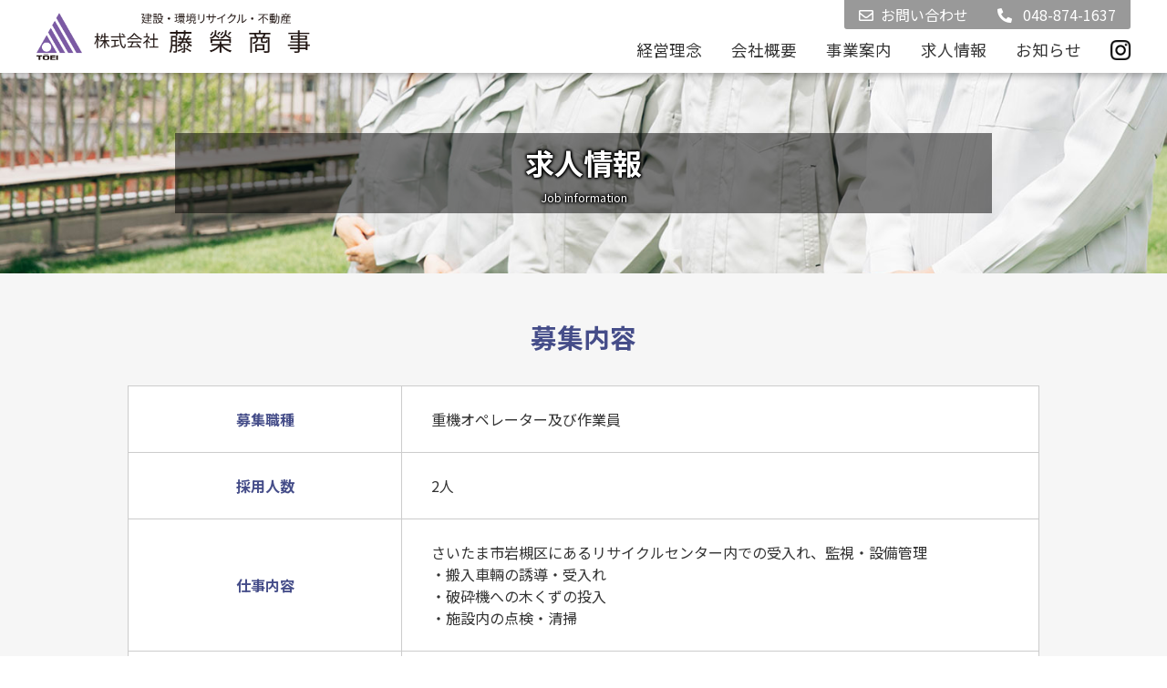

--- FILE ---
content_type: text/html; charset=UTF-8
request_url: https://toueisyouji.co.jp/job-information/
body_size: 10966
content:
<!doctype html>
<html lang="ja">
<head>
<meta charset="UTF-8">
<meta name="viewport" content="width=device-width, initial-scale=1">
<link rel="profile" href="https://gmpg.org/xfn/11">
<!-- Google Tag Manager -->
<script>(function(w,d,s,l,i){w[l]=w[l]||[];w[l].push({'gtm.start':
new Date().getTime(),event:'gtm.js'});var f=d.getElementsByTagName(s)[0],
j=d.createElement(s),dl=l!='dataLayer'?'&l='+l:'';j.async=true;j.src=
'https://www.googletagmanager.com/gtm.js?id='+i+dl;f.parentNode.insertBefore(j,f);
})(window,document,'script','dataLayer','GTM-5XQVQMD');</script>
<!-- End Google Tag Manager -->
<meta name='robots' content='index, follow, max-image-preview:large, max-snippet:-1, max-video-preview:-1' />
<!-- This site is optimized with the Yoast SEO plugin v23.8 - https://yoast.com/wordpress/plugins/seo/ -->
<title>求人情報 - 株式会社藤榮商事</title>
<link rel="canonical" href="https://toueisyouji.co.jp/job-information/" />
<meta property="og:locale" content="ja_JP" />
<meta property="og:type" content="article" />
<meta property="og:title" content="求人情報 - 株式会社藤榮商事" />
<meta property="og:url" content="https://toueisyouji.co.jp/job-information/" />
<meta property="og:site_name" content="株式会社藤榮商事" />
<meta name="twitter:card" content="summary_large_image" />
<script type="application/ld+json" class="yoast-schema-graph">{"@context":"https://schema.org","@graph":[{"@type":"WebPage","@id":"https://toueisyouji.co.jp/job-information/","url":"https://toueisyouji.co.jp/job-information/","name":"求人情報 - 株式会社藤榮商事","isPartOf":{"@id":"https://toueisyouji.co.jp/#website"},"datePublished":"2022-04-15T06:22:55+00:00","dateModified":"2022-04-15T06:22:55+00:00","breadcrumb":{"@id":"https://toueisyouji.co.jp/job-information/#breadcrumb"},"inLanguage":"ja","potentialAction":[{"@type":"ReadAction","target":["https://toueisyouji.co.jp/job-information/"]}]},{"@type":"BreadcrumbList","@id":"https://toueisyouji.co.jp/job-information/#breadcrumb","itemListElement":[{"@type":"ListItem","position":1,"name":"ホーム","item":"https://toueisyouji.co.jp/"},{"@type":"ListItem","position":2,"name":"求人情報"}]},{"@type":"WebSite","@id":"https://toueisyouji.co.jp/#website","url":"https://toueisyouji.co.jp/","name":"株式会社藤榮商事","description":"Just another WordPress site","potentialAction":[{"@type":"SearchAction","target":{"@type":"EntryPoint","urlTemplate":"https://toueisyouji.co.jp/?s={search_term_string}"},"query-input":{"@type":"PropertyValueSpecification","valueRequired":true,"valueName":"search_term_string"}}],"inLanguage":"ja"}]}</script>
<!-- / Yoast SEO plugin. -->
<link rel='dns-prefetch' href='//toueisyouji.co.jp' />
<link rel='dns-prefetch' href='//use.fontawesome.com' />
<link rel="alternate" type="application/rss+xml" title="株式会社藤榮商事 &raquo; フィード" href="https://toueisyouji.co.jp/feed/" />
<link rel="alternate" type="application/rss+xml" title="株式会社藤榮商事 &raquo; コメントフィード" href="https://toueisyouji.co.jp/comments/feed/" />
<script>
window._wpemojiSettings = {"baseUrl":"https:\/\/s.w.org\/images\/core\/emoji\/15.0.3\/72x72\/","ext":".png","svgUrl":"https:\/\/s.w.org\/images\/core\/emoji\/15.0.3\/svg\/","svgExt":".svg","source":{"concatemoji":"https:\/\/toueisyouji.co.jp\/wp\/wp-includes\/js\/wp-emoji-release.min.js?ver=6.5.5"}};
/*! This file is auto-generated */
!function(i,n){var o,s,e;function c(e){try{var t={supportTests:e,timestamp:(new Date).valueOf()};sessionStorage.setItem(o,JSON.stringify(t))}catch(e){}}function p(e,t,n){e.clearRect(0,0,e.canvas.width,e.canvas.height),e.fillText(t,0,0);var t=new Uint32Array(e.getImageData(0,0,e.canvas.width,e.canvas.height).data),r=(e.clearRect(0,0,e.canvas.width,e.canvas.height),e.fillText(n,0,0),new Uint32Array(e.getImageData(0,0,e.canvas.width,e.canvas.height).data));return t.every(function(e,t){return e===r[t]})}function u(e,t,n){switch(t){case"flag":return n(e,"\ud83c\udff3\ufe0f\u200d\u26a7\ufe0f","\ud83c\udff3\ufe0f\u200b\u26a7\ufe0f")?!1:!n(e,"\ud83c\uddfa\ud83c\uddf3","\ud83c\uddfa\u200b\ud83c\uddf3")&&!n(e,"\ud83c\udff4\udb40\udc67\udb40\udc62\udb40\udc65\udb40\udc6e\udb40\udc67\udb40\udc7f","\ud83c\udff4\u200b\udb40\udc67\u200b\udb40\udc62\u200b\udb40\udc65\u200b\udb40\udc6e\u200b\udb40\udc67\u200b\udb40\udc7f");case"emoji":return!n(e,"\ud83d\udc26\u200d\u2b1b","\ud83d\udc26\u200b\u2b1b")}return!1}function f(e,t,n){var r="undefined"!=typeof WorkerGlobalScope&&self instanceof WorkerGlobalScope?new OffscreenCanvas(300,150):i.createElement("canvas"),a=r.getContext("2d",{willReadFrequently:!0}),o=(a.textBaseline="top",a.font="600 32px Arial",{});return e.forEach(function(e){o[e]=t(a,e,n)}),o}function t(e){var t=i.createElement("script");t.src=e,t.defer=!0,i.head.appendChild(t)}"undefined"!=typeof Promise&&(o="wpEmojiSettingsSupports",s=["flag","emoji"],n.supports={everything:!0,everythingExceptFlag:!0},e=new Promise(function(e){i.addEventListener("DOMContentLoaded",e,{once:!0})}),new Promise(function(t){var n=function(){try{var e=JSON.parse(sessionStorage.getItem(o));if("object"==typeof e&&"number"==typeof e.timestamp&&(new Date).valueOf()<e.timestamp+604800&&"object"==typeof e.supportTests)return e.supportTests}catch(e){}return null}();if(!n){if("undefined"!=typeof Worker&&"undefined"!=typeof OffscreenCanvas&&"undefined"!=typeof URL&&URL.createObjectURL&&"undefined"!=typeof Blob)try{var e="postMessage("+f.toString()+"("+[JSON.stringify(s),u.toString(),p.toString()].join(",")+"));",r=new Blob([e],{type:"text/javascript"}),a=new Worker(URL.createObjectURL(r),{name:"wpTestEmojiSupports"});return void(a.onmessage=function(e){c(n=e.data),a.terminate(),t(n)})}catch(e){}c(n=f(s,u,p))}t(n)}).then(function(e){for(var t in e)n.supports[t]=e[t],n.supports.everything=n.supports.everything&&n.supports[t],"flag"!==t&&(n.supports.everythingExceptFlag=n.supports.everythingExceptFlag&&n.supports[t]);n.supports.everythingExceptFlag=n.supports.everythingExceptFlag&&!n.supports.flag,n.DOMReady=!1,n.readyCallback=function(){n.DOMReady=!0}}).then(function(){return e}).then(function(){var e;n.supports.everything||(n.readyCallback(),(e=n.source||{}).concatemoji?t(e.concatemoji):e.wpemoji&&e.twemoji&&(t(e.twemoji),t(e.wpemoji)))}))}((window,document),window._wpemojiSettings);
</script>
<style id='wp-emoji-styles-inline-css'>
img.wp-smiley, img.emoji {
display: inline !important;
border: none !important;
box-shadow: none !important;
height: 1em !important;
width: 1em !important;
margin: 0 0.07em !important;
vertical-align: -0.1em !important;
background: none !important;
padding: 0 !important;
}
</style>
<link rel='stylesheet' id='wp-block-library-css' href='//toueisyouji.co.jp/wp/wp-content/cache/wpfc-minified/f53vai2n/w4ly.css' media='all' />
<link rel='stylesheet' id='font-awesome-svg-styles-css' href='//toueisyouji.co.jp/wp/wp-content/cache/wpfc-minified/12wngp1p/w4ly.css' media='all' />
<style id='font-awesome-svg-styles-inline-css'>
.wp-block-font-awesome-icon svg::before,
.wp-rich-text-font-awesome-icon svg::before {content: unset;}
</style>
<style id='classic-theme-styles-inline-css'>
/*! This file is auto-generated */
.wp-block-button__link{color:#fff;background-color:#32373c;border-radius:9999px;box-shadow:none;text-decoration:none;padding:calc(.667em + 2px) calc(1.333em + 2px);font-size:1.125em}.wp-block-file__button{background:#32373c;color:#fff;text-decoration:none}
</style>
<style id='global-styles-inline-css'>
body{--wp--preset--color--black: #000000;--wp--preset--color--cyan-bluish-gray: #abb8c3;--wp--preset--color--white: #ffffff;--wp--preset--color--pale-pink: #f78da7;--wp--preset--color--vivid-red: #cf2e2e;--wp--preset--color--luminous-vivid-orange: #ff6900;--wp--preset--color--luminous-vivid-amber: #fcb900;--wp--preset--color--light-green-cyan: #7bdcb5;--wp--preset--color--vivid-green-cyan: #00d084;--wp--preset--color--pale-cyan-blue: #8ed1fc;--wp--preset--color--vivid-cyan-blue: #0693e3;--wp--preset--color--vivid-purple: #9b51e0;--wp--preset--gradient--vivid-cyan-blue-to-vivid-purple: linear-gradient(135deg,rgba(6,147,227,1) 0%,rgb(155,81,224) 100%);--wp--preset--gradient--light-green-cyan-to-vivid-green-cyan: linear-gradient(135deg,rgb(122,220,180) 0%,rgb(0,208,130) 100%);--wp--preset--gradient--luminous-vivid-amber-to-luminous-vivid-orange: linear-gradient(135deg,rgba(252,185,0,1) 0%,rgba(255,105,0,1) 100%);--wp--preset--gradient--luminous-vivid-orange-to-vivid-red: linear-gradient(135deg,rgba(255,105,0,1) 0%,rgb(207,46,46) 100%);--wp--preset--gradient--very-light-gray-to-cyan-bluish-gray: linear-gradient(135deg,rgb(238,238,238) 0%,rgb(169,184,195) 100%);--wp--preset--gradient--cool-to-warm-spectrum: linear-gradient(135deg,rgb(74,234,220) 0%,rgb(151,120,209) 20%,rgb(207,42,186) 40%,rgb(238,44,130) 60%,rgb(251,105,98) 80%,rgb(254,248,76) 100%);--wp--preset--gradient--blush-light-purple: linear-gradient(135deg,rgb(255,206,236) 0%,rgb(152,150,240) 100%);--wp--preset--gradient--blush-bordeaux: linear-gradient(135deg,rgb(254,205,165) 0%,rgb(254,45,45) 50%,rgb(107,0,62) 100%);--wp--preset--gradient--luminous-dusk: linear-gradient(135deg,rgb(255,203,112) 0%,rgb(199,81,192) 50%,rgb(65,88,208) 100%);--wp--preset--gradient--pale-ocean: linear-gradient(135deg,rgb(255,245,203) 0%,rgb(182,227,212) 50%,rgb(51,167,181) 100%);--wp--preset--gradient--electric-grass: linear-gradient(135deg,rgb(202,248,128) 0%,rgb(113,206,126) 100%);--wp--preset--gradient--midnight: linear-gradient(135deg,rgb(2,3,129) 0%,rgb(40,116,252) 100%);--wp--preset--font-size--small: 13px;--wp--preset--font-size--medium: 20px;--wp--preset--font-size--large: 36px;--wp--preset--font-size--x-large: 42px;--wp--preset--spacing--20: 0.44rem;--wp--preset--spacing--30: 0.67rem;--wp--preset--spacing--40: 1rem;--wp--preset--spacing--50: 1.5rem;--wp--preset--spacing--60: 2.25rem;--wp--preset--spacing--70: 3.38rem;--wp--preset--spacing--80: 5.06rem;--wp--preset--shadow--natural: 6px 6px 9px rgba(0, 0, 0, 0.2);--wp--preset--shadow--deep: 12px 12px 50px rgba(0, 0, 0, 0.4);--wp--preset--shadow--sharp: 6px 6px 0px rgba(0, 0, 0, 0.2);--wp--preset--shadow--outlined: 6px 6px 0px -3px rgba(255, 255, 255, 1), 6px 6px rgba(0, 0, 0, 1);--wp--preset--shadow--crisp: 6px 6px 0px rgba(0, 0, 0, 1);}:where(.is-layout-flex){gap: 0.5em;}:where(.is-layout-grid){gap: 0.5em;}body .is-layout-flex{display: flex;}body .is-layout-flex{flex-wrap: wrap;align-items: center;}body .is-layout-flex > *{margin: 0;}body .is-layout-grid{display: grid;}body .is-layout-grid > *{margin: 0;}:where(.wp-block-columns.is-layout-flex){gap: 2em;}:where(.wp-block-columns.is-layout-grid){gap: 2em;}:where(.wp-block-post-template.is-layout-flex){gap: 1.25em;}:where(.wp-block-post-template.is-layout-grid){gap: 1.25em;}.has-black-color{color: var(--wp--preset--color--black) !important;}.has-cyan-bluish-gray-color{color: var(--wp--preset--color--cyan-bluish-gray) !important;}.has-white-color{color: var(--wp--preset--color--white) !important;}.has-pale-pink-color{color: var(--wp--preset--color--pale-pink) !important;}.has-vivid-red-color{color: var(--wp--preset--color--vivid-red) !important;}.has-luminous-vivid-orange-color{color: var(--wp--preset--color--luminous-vivid-orange) !important;}.has-luminous-vivid-amber-color{color: var(--wp--preset--color--luminous-vivid-amber) !important;}.has-light-green-cyan-color{color: var(--wp--preset--color--light-green-cyan) !important;}.has-vivid-green-cyan-color{color: var(--wp--preset--color--vivid-green-cyan) !important;}.has-pale-cyan-blue-color{color: var(--wp--preset--color--pale-cyan-blue) !important;}.has-vivid-cyan-blue-color{color: var(--wp--preset--color--vivid-cyan-blue) !important;}.has-vivid-purple-color{color: var(--wp--preset--color--vivid-purple) !important;}.has-black-background-color{background-color: var(--wp--preset--color--black) !important;}.has-cyan-bluish-gray-background-color{background-color: var(--wp--preset--color--cyan-bluish-gray) !important;}.has-white-background-color{background-color: var(--wp--preset--color--white) !important;}.has-pale-pink-background-color{background-color: var(--wp--preset--color--pale-pink) !important;}.has-vivid-red-background-color{background-color: var(--wp--preset--color--vivid-red) !important;}.has-luminous-vivid-orange-background-color{background-color: var(--wp--preset--color--luminous-vivid-orange) !important;}.has-luminous-vivid-amber-background-color{background-color: var(--wp--preset--color--luminous-vivid-amber) !important;}.has-light-green-cyan-background-color{background-color: var(--wp--preset--color--light-green-cyan) !important;}.has-vivid-green-cyan-background-color{background-color: var(--wp--preset--color--vivid-green-cyan) !important;}.has-pale-cyan-blue-background-color{background-color: var(--wp--preset--color--pale-cyan-blue) !important;}.has-vivid-cyan-blue-background-color{background-color: var(--wp--preset--color--vivid-cyan-blue) !important;}.has-vivid-purple-background-color{background-color: var(--wp--preset--color--vivid-purple) !important;}.has-black-border-color{border-color: var(--wp--preset--color--black) !important;}.has-cyan-bluish-gray-border-color{border-color: var(--wp--preset--color--cyan-bluish-gray) !important;}.has-white-border-color{border-color: var(--wp--preset--color--white) !important;}.has-pale-pink-border-color{border-color: var(--wp--preset--color--pale-pink) !important;}.has-vivid-red-border-color{border-color: var(--wp--preset--color--vivid-red) !important;}.has-luminous-vivid-orange-border-color{border-color: var(--wp--preset--color--luminous-vivid-orange) !important;}.has-luminous-vivid-amber-border-color{border-color: var(--wp--preset--color--luminous-vivid-amber) !important;}.has-light-green-cyan-border-color{border-color: var(--wp--preset--color--light-green-cyan) !important;}.has-vivid-green-cyan-border-color{border-color: var(--wp--preset--color--vivid-green-cyan) !important;}.has-pale-cyan-blue-border-color{border-color: var(--wp--preset--color--pale-cyan-blue) !important;}.has-vivid-cyan-blue-border-color{border-color: var(--wp--preset--color--vivid-cyan-blue) !important;}.has-vivid-purple-border-color{border-color: var(--wp--preset--color--vivid-purple) !important;}.has-vivid-cyan-blue-to-vivid-purple-gradient-background{background: var(--wp--preset--gradient--vivid-cyan-blue-to-vivid-purple) !important;}.has-light-green-cyan-to-vivid-green-cyan-gradient-background{background: var(--wp--preset--gradient--light-green-cyan-to-vivid-green-cyan) !important;}.has-luminous-vivid-amber-to-luminous-vivid-orange-gradient-background{background: var(--wp--preset--gradient--luminous-vivid-amber-to-luminous-vivid-orange) !important;}.has-luminous-vivid-orange-to-vivid-red-gradient-background{background: var(--wp--preset--gradient--luminous-vivid-orange-to-vivid-red) !important;}.has-very-light-gray-to-cyan-bluish-gray-gradient-background{background: var(--wp--preset--gradient--very-light-gray-to-cyan-bluish-gray) !important;}.has-cool-to-warm-spectrum-gradient-background{background: var(--wp--preset--gradient--cool-to-warm-spectrum) !important;}.has-blush-light-purple-gradient-background{background: var(--wp--preset--gradient--blush-light-purple) !important;}.has-blush-bordeaux-gradient-background{background: var(--wp--preset--gradient--blush-bordeaux) !important;}.has-luminous-dusk-gradient-background{background: var(--wp--preset--gradient--luminous-dusk) !important;}.has-pale-ocean-gradient-background{background: var(--wp--preset--gradient--pale-ocean) !important;}.has-electric-grass-gradient-background{background: var(--wp--preset--gradient--electric-grass) !important;}.has-midnight-gradient-background{background: var(--wp--preset--gradient--midnight) !important;}.has-small-font-size{font-size: var(--wp--preset--font-size--small) !important;}.has-medium-font-size{font-size: var(--wp--preset--font-size--medium) !important;}.has-large-font-size{font-size: var(--wp--preset--font-size--large) !important;}.has-x-large-font-size{font-size: var(--wp--preset--font-size--x-large) !important;}
.wp-block-navigation a:where(:not(.wp-element-button)){color: inherit;}
:where(.wp-block-post-template.is-layout-flex){gap: 1.25em;}:where(.wp-block-post-template.is-layout-grid){gap: 1.25em;}
:where(.wp-block-columns.is-layout-flex){gap: 2em;}:where(.wp-block-columns.is-layout-grid){gap: 2em;}
.wp-block-pullquote{font-size: 1.5em;line-height: 1.6;}
</style>
<link rel='stylesheet' id='iwahori-style-css' href='//toueisyouji.co.jp/wp/wp-content/cache/wpfc-minified/jpxg1yhm/w4ly.css' media='all' />
<link rel='stylesheet' id='font-awesome-official-css' href='https://use.fontawesome.com/releases/v5.15.4/css/all.css' media='all' integrity="sha384-DyZ88mC6Up2uqS4h/KRgHuoeGwBcD4Ng9SiP4dIRy0EXTlnuz47vAwmeGwVChigm" crossorigin="anonymous" />
<link rel='stylesheet' id='tablepress-default-css' href='//toueisyouji.co.jp/wp/wp-content/cache/wpfc-minified/qt7mzv9m/w4ly.css' media='all' />
<link rel='stylesheet' id='ari-fancybox-css' href='//toueisyouji.co.jp/wp/wp-content/cache/wpfc-minified/1cwkbxvs/w4ly.css' media='all' />
<style id='ari-fancybox-inline-css'>
BODY .fancybox-container{z-index:200000}BODY .fancybox-is-open .fancybox-bg{opacity:0.87}BODY .fancybox-bg {background-color:#0f0f11}BODY .fancybox-thumbs {background-color:#ffffff}
</style>
<link rel='stylesheet' id='font-awesome-official-v4shim-css' href='https://use.fontawesome.com/releases/v5.15.4/css/v4-shims.css' media='all' integrity="sha384-Vq76wejb3QJM4nDatBa5rUOve+9gkegsjCebvV/9fvXlGWo4HCMR4cJZjjcF6Viv" crossorigin="anonymous" />
<style id='font-awesome-official-v4shim-inline-css'>
@font-face {
font-family: "FontAwesome";
font-display: block;
src: url("https://use.fontawesome.com/releases/v5.15.4/webfonts/fa-brands-400.eot"),
url("https://use.fontawesome.com/releases/v5.15.4/webfonts/fa-brands-400.eot?#iefix") format("embedded-opentype"),
url("https://use.fontawesome.com/releases/v5.15.4/webfonts/fa-brands-400.woff2") format("woff2"),
url("https://use.fontawesome.com/releases/v5.15.4/webfonts/fa-brands-400.woff") format("woff"),
url("https://use.fontawesome.com/releases/v5.15.4/webfonts/fa-brands-400.ttf") format("truetype"),
url("https://use.fontawesome.com/releases/v5.15.4/webfonts/fa-brands-400.svg#fontawesome") format("svg");
}
@font-face {
font-family: "FontAwesome";
font-display: block;
src: url("https://use.fontawesome.com/releases/v5.15.4/webfonts/fa-solid-900.eot"),
url("https://use.fontawesome.com/releases/v5.15.4/webfonts/fa-solid-900.eot?#iefix") format("embedded-opentype"),
url("https://use.fontawesome.com/releases/v5.15.4/webfonts/fa-solid-900.woff2") format("woff2"),
url("https://use.fontawesome.com/releases/v5.15.4/webfonts/fa-solid-900.woff") format("woff"),
url("https://use.fontawesome.com/releases/v5.15.4/webfonts/fa-solid-900.ttf") format("truetype"),
url("https://use.fontawesome.com/releases/v5.15.4/webfonts/fa-solid-900.svg#fontawesome") format("svg");
}
@font-face {
font-family: "FontAwesome";
font-display: block;
src: url("https://use.fontawesome.com/releases/v5.15.4/webfonts/fa-regular-400.eot"),
url("https://use.fontawesome.com/releases/v5.15.4/webfonts/fa-regular-400.eot?#iefix") format("embedded-opentype"),
url("https://use.fontawesome.com/releases/v5.15.4/webfonts/fa-regular-400.woff2") format("woff2"),
url("https://use.fontawesome.com/releases/v5.15.4/webfonts/fa-regular-400.woff") format("woff"),
url("https://use.fontawesome.com/releases/v5.15.4/webfonts/fa-regular-400.ttf") format("truetype"),
url("https://use.fontawesome.com/releases/v5.15.4/webfonts/fa-regular-400.svg#fontawesome") format("svg");
unicode-range: U+F004-F005,U+F007,U+F017,U+F022,U+F024,U+F02E,U+F03E,U+F044,U+F057-F059,U+F06E,U+F070,U+F075,U+F07B-F07C,U+F080,U+F086,U+F089,U+F094,U+F09D,U+F0A0,U+F0A4-F0A7,U+F0C5,U+F0C7-F0C8,U+F0E0,U+F0EB,U+F0F3,U+F0F8,U+F0FE,U+F111,U+F118-F11A,U+F11C,U+F133,U+F144,U+F146,U+F14A,U+F14D-F14E,U+F150-F152,U+F15B-F15C,U+F164-F165,U+F185-F186,U+F191-F192,U+F1AD,U+F1C1-F1C9,U+F1CD,U+F1D8,U+F1E3,U+F1EA,U+F1F6,U+F1F9,U+F20A,U+F247-F249,U+F24D,U+F254-F25B,U+F25D,U+F267,U+F271-F274,U+F279,U+F28B,U+F28D,U+F2B5-F2B6,U+F2B9,U+F2BB,U+F2BD,U+F2C1-F2C2,U+F2D0,U+F2D2,U+F2DC,U+F2ED,U+F328,U+F358-F35B,U+F3A5,U+F3D1,U+F410,U+F4AD;
}
</style>
<!--n2css--><!--n2js--><script src="https://toueisyouji.co.jp/wp/wp-includes/js/jquery/jquery.min.js?ver=3.7.1" id="jquery-core-js"></script>
<script src="https://toueisyouji.co.jp/wp/wp-includes/js/jquery/jquery-migrate.min.js?ver=3.4.1" id="jquery-migrate-js"></script>
<script id="ari-fancybox-js-extra">
var ARI_FANCYBOX = {"lightbox":{"animationEffect":"fade","backFocus":false,"trapFocus":false,"thumbs":{"hideOnClose":false},"touch":{"vertical":true,"momentum":true},"buttons":["slideShow","fullScreen","thumbs","close"],"lang":"custom","i18n":{"custom":{"PREV":"Previous","NEXT":"Next","PLAY_START":"Start slideshow (P)","PLAY_STOP":"Stop slideshow (P)","FULL_SCREEN":"Full screen (F)","THUMBS":"Thumbnails (G)","CLOSE":"Close (Esc)","ERROR":"The requested content cannot be loaded. <br\/> Please try again later."}}},"convert":{"images":{"convert":true}},"viewers":{"pdfjs":{"url":"https:\/\/toueisyouji.co.jp\/wp\/wp-content\/plugins\/ari-fancy-lightbox\/assets\/pdfjs\/web\/viewer.html"}}};
</script>
<script src="https://toueisyouji.co.jp/wp/wp-content/plugins/ari-fancy-lightbox/assets/fancybox/jquery.fancybox.min.js?ver=1.3.18" id="ari-fancybox-js"></script>
<link rel="https://api.w.org/" href="https://toueisyouji.co.jp/wp-json/" /><link rel="alternate" type="application/json" href="https://toueisyouji.co.jp/wp-json/wp/v2/pages/20" /><link rel="EditURI" type="application/rsd+xml" title="RSD" href="https://toueisyouji.co.jp/wp/xmlrpc.php?rsd" />
<meta name="generator" content="WordPress 6.5.5" />
<link rel='shortlink' href='https://toueisyouji.co.jp/?p=20' />
<link rel="alternate" type="application/json+oembed" href="https://toueisyouji.co.jp/wp-json/oembed/1.0/embed?url=https%3A%2F%2Ftoueisyouji.co.jp%2Fjob-information%2F" />
<link rel="alternate" type="text/xml+oembed" href="https://toueisyouji.co.jp/wp-json/oembed/1.0/embed?url=https%3A%2F%2Ftoueisyouji.co.jp%2Fjob-information%2F&#038;format=xml" />
<link rel="apple-touch-icon" sizes="180x180" href="/wp/wp-content/uploads/fbrfg/apple-touch-icon.png">
<link rel="icon" type="image/png" sizes="32x32" href="/wp/wp-content/uploads/fbrfg/favicon-32x32.png">
<link rel="icon" type="image/png" sizes="16x16" href="/wp/wp-content/uploads/fbrfg/favicon-16x16.png">
<link rel="manifest" href="/wp/wp-content/uploads/fbrfg/site.webmanifest">
<link rel="mask-icon" href="/wp/wp-content/uploads/fbrfg/safari-pinned-tab.svg" color="#5bbad5">
<link rel="shortcut icon" href="/wp/wp-content/uploads/fbrfg/favicon.ico">
<meta name="msapplication-TileColor" content="#da532c">
<meta name="msapplication-config" content="/wp/wp-content/uploads/fbrfg/browserconfig.xml">
<meta name="theme-color" content="#ffffff">
<script src="https://ajax.googleapis.com/ajax/libs/jquery/3.6.0/jquery.min.js"></script>
<!--ScrollMagic-->
<script src="https://cdnjs.cloudflare.com/ajax/libs/ScrollMagic/2.0.8/ScrollMagic.min.js"></script>
<script src="https://cdnjs.cloudflare.com/ajax/libs/ScrollMagic/2.0.8/plugins/debug.addIndicators.min.js"></script>
<!--rellax.js-->
<script src="https://toueisyouji.co.jp/wp/wp-content/themes/touei-theme/js/rellax.min.js" defer></script>
<script charset="utf-8">
window.onload = function() {
var rellax = new Rellax('.rellax');
}
</script>
<!--Googleフォント-->
<link rel="preconnect" href="https://fonts.googleapis.com">
<link rel="preconnect" href="https://fonts.gstatic.com" crossorigin>
<link href="https://fonts.googleapis.com/css2?family=Noto+Sans+JP:wght@100;300;400;500;700;900&display=swap" rel="stylesheet">
</head>
<body class="page-template-default page page-id-20 noopacity">
<!-- Google Tag Manager (noscript) -->
<noscript><iframe src="https://www.googletagmanager.com/ns.html?id=GTM-5XQVQMD"
height="0" width="0" style="display:none;visibility:hidden"></iframe></noscript>
<!-- End Google Tag Manager (noscript) -->
<div id="page" class="site">
<a class="skip-link screen-reader-text" href="#primary">Skip to content</a>
<header id="masthead" class="site-header">
<!--<div class="site-branding">
<p class="site-title"><a href="https://toueisyouji.co.jp/" rel="home">株式会社藤榮商事</a></p>
<p class="site-description">Just another WordPress site</p>
</div>--><!-- .site-branding -->
<!--<nav id="site-navigation" class="main-navigation">
<button class="menu-toggle" aria-controls="primary-menu" aria-expanded="false">Primary Menu</button>
<div id="primary-menu" class="menu"><ul>
<li class="page_item page-item-24 page_item_has_children"><a href="https://toueisyouji.co.jp/inquiry/">お問い合わせ</a>
<ul class='children'>
<li class="page_item page-item-26"><a href="https://toueisyouji.co.jp/inquiry/inquiry-complete/">お問い合わせ完了</a></li>
<li class="page_item page-item-28"><a href="https://toueisyouji.co.jp/inquiry/inquiry-error/">お問い合わせエラー</a></li>
</ul>
</li>
<li class="page_item page-item-22"><a href="https://toueisyouji.co.jp/news/">お知らせ</a></li>
<li class="page_item page-item-11"><a href="https://toueisyouji.co.jp/">トップページ</a></li>
<li class="page_item page-item-18"><a href="https://toueisyouji.co.jp/business-information/">事業案内</a></li>
<li class="page_item page-item-376"><a href="https://toueisyouji.co.jp/business-information-dummy/">事業案内（確認用）</a></li>
<li class="page_item page-item-16"><a href="https://toueisyouji.co.jp/company-profile/">会社概要</a></li>
<li class="page_item page-item-20 current_page_item"><a href="https://toueisyouji.co.jp/job-information/" aria-current="page">求人情報</a></li>
<li class="page_item page-item-327"><a href="https://toueisyouji.co.jp/job-information-dummy/">求人情報</a></li>
<li class="page_item page-item-14"><a href="https://toueisyouji.co.jp/corporate-philosophy/">経営理念</a></li>
</ul></div>
</nav>--><!-- #site-navigation -->
</header><!-- #masthead -->
<div class="stickyheader ">
<div class="headerlogowrap">
<h1 class="headerlogo"><a href="https://toueisyouji.co.jp/"><img src="http://toueisyouji.co.jp/wp/wp-content/uploads/2022/07/logo_color220721.png" alt="株式会社藤榮商事"></a></h1>
<h1 class="headerlogo-mb"><a href="https://toueisyouji.co.jp/"><img src="http://toueisyouji.co.jp/wp/wp-content/uploads/2022/07/logo_color220721.png" alt="株式会社藤榮商事"></a></h1>
<div class="headernaviwrap">
<ul class="headernavi2"><!--PC用ヘッダーナビゲーション2-->
<li class="inquiry"><a href="https://toueisyouji.co.jp/inquiry/"><i class="far fa-envelope"></i>お問い合わせ</a></li>
<li class="tel-number"><a href="tel:048-874-1637"><i class="fas fa-phone-alt"></i> 048-874-1637</a></li>
</ul><!--.headernavi2-->
<ul class="headernavi"><!--PC用ヘッダーナビゲーション1-->
<li><a href="https://toueisyouji.co.jp/corporate-philosophy/">経営理念</a></li>
<li><a href="https://toueisyouji.co.jp/company-profile/">会社概要</a></li>
<li><a href="https://toueisyouji.co.jp/business-information/">事業案内</a></li>
<li><a href="https://toueisyouji.co.jp/job-information/">求人情報</a></li>
<li><a href="https://toueisyouji.co.jp/news/">お知らせ</a></li>
<li class="inst_logo"><a href="https://www.instagram.com/touei_official" target="_blank"><img src="https://toueisyouji.co.jp/wp/wp-content/uploads/2025/09/Instagram_Glyph_Black.png"></a></li>
</ul><!--.headernavi-->
</div><!--.headervaviwrap-->
<div class="spnavigation"><!--SP用ハンバーガーナビゲーション-->
<input id="drawer-checkbox" type="checkbox">
<label id="drawer-icon" for="drawer-checkbox"><span></span></label>
<label id="drawer-close" for="drawer-checkbox"></label>
<div id="drawer-content">
<ul class="modalnav-type">
<li><a href="https://toueisyouji.co.jp/">トップページ</a></li>
<li><a href="https://toueisyouji.co.jp/corporate-philosophy/">経営理念</a></li>
<li><a href="https://toueisyouji.co.jp/company-profile/">会社概要</a></li>
<li><a href="https://toueisyouji.co.jp/business-information/">事業案内</a></li>
<li><a href="https://toueisyouji.co.jp/job-information/">求人情報</a></li>
<li><a href="https://toueisyouji.co.jp/news/">お知らせ</a></li>
</ul>
<ul class="modalnav-action">
<li><a href="tel:048-874-1637"><i class="fas fa-phone-alt"></i><i class="fas fa-building"></i> 本社に電話する</a></li>
<li><a href="tel:048-797-0751"><i class="fas fa-phone-alt"></i><i class="fas fa-industry"></i> リサイクルセンターに電話する</a></li>
<li><a href="https://toueisyouji.co.jp/inquiry/"><i class="far fa-envelope"></i> フォームからお問い合わせ</a></li>
<li><a href="https://goo.gl/maps/RxFbrzKCrZjpNU3n7" target="_blank"><i class="fas fa-map-marker-alt"></i> 地図で場所を確認する</a></li>
</ul>
<div class="inst_logo"><a href="https://www.instagram.com/touei_official" target="_blank"><img src="https://toueisyouji.co.jp/wp/wp-content/uploads/2025/09/Instagram_Glyph_White.png"></a></div>
</div>
</div><!--.spnavigation-->
</div><!--.headerlogowrap-->
</div><!--.stickyheader-->
<noscript>
<div>お使いのウェブブラウザでは JavaScript が「無効」に設定されているため、<br>このページは正常に表示されていません。<br>設定を「有効」にしてご覧ください。<br><br><a href="https://support.yahoo-net.jp/noscript" target="_blank">設定方法に関してはこちらをご確認ください。</a></div>
</noscript>
<main id="primary" class="site-main job-information">
<section class="pagetitle job-information-title">
<div class="pagetitletext">
<h2>求人情報</h2>
<p>Job information</p>
</div>
</section>
<section class="job-infobox smblock">
<h3 class="yellowmarker"><span>募集内容</span></h3>
<!--<p class="no-recruitment"><span>現在募集は行っておりません</span></p>-->
<table id="tablepress-1" class="tablepress tablepress-id-1 jobinfotable smblock">
<tbody>
<tr class="row-1">
<td class="column-1">募集職種</td><td class="column-2">重機オペレーター及び作業員</td>
</tr>
<tr class="row-2">
<td class="column-1">採用人数</td><td class="column-2">2人</td>
</tr>
<tr class="row-3">
<td class="column-1">仕事内容</td><td class="column-2">さいたま市岩槻区にあるリサイクルセンター内での受入れ、監視・設備管理<br />
・搬入車輛の誘導・受入れ<br />
・破砕機への木くずの投入<br />
・施設内の点検・清掃</td>
</tr>
<tr class="row-4">
<td class="column-1">雇用形態</td><td class="column-2">正社員</td>
</tr>
<tr class="row-5">
<td class="column-1">給与</td><td class="column-2">280,000円~450,000円(能力・経験等を考慮のうえ優遇)</td>
</tr>
<tr class="row-6">
<td class="column-1">賞与</td><td class="column-2">有(業績に応じて考慮)</td>
</tr>
<tr class="row-7">
<td class="column-1">応募条件</td><td class="column-2">未経験者大歓迎!</td>
</tr>
<tr class="row-8">
<td class="column-1">要資格等</td><td class="column-2">普通自動車免許必須<br />
油圧ショベルの運転できる方優遇<br />
学歴: 不問<br />
年齢: 不問</td>
</tr>
<tr class="row-9">
<td class="column-1">勤務地</td><td class="column-2">さいたま市岩槻区末田2048-2</td>
</tr>
<tr class="row-10">
<td class="column-1">勤務時間</td><td class="column-2">8:00〜18:00</td>
</tr>
<tr class="row-11">
<td class="column-1">休日休暇</td><td class="column-2">隔週2日休日</td>
</tr>
<tr class="row-12">
<td class="column-1">福利厚生</td><td class="column-2">昇給・社会保険・賞与・残業手当・休日手当あり</td>
</tr>
<tr class="row-13">
<td class="column-1">通勤手当</td><td class="column-2">交通費支給(規定あり)</td>
</tr>
<tr class="row-14">
<td class="column-1">転勤</td><td class="column-2">なし</td>
</tr>
<tr class="row-15">
<td class="column-1">託児所</td><td class="column-2">なし</td>
</tr>
<tr class="row-16">
<td class="column-1">育児休業実績</td><td class="column-2">なし</td>
</tr>
<tr class="row-17">
<td class="column-1">選考方法</td><td class="column-2">履歴書・免許証持参の上、面接</td>
</tr>
<tr class="row-18">
<td class="column-1">選考日時</td><td class="column-2">随時、応募者の都合に合わせます</td>
</tr>
<tr class="row-19">
<td class="column-1">結果通知</td><td class="column-2">面接後1週間以内に電話またはメール</td>
</tr>
<tr class="row-20">
<td class="column-1">応募書類等</td><td class="column-2">履歴書(写真付)</td>
</tr>
<tr class="row-21">
<td class="column-1">その他</td><td class="column-2">職場見学・職場体験受付中(時給お支払いたします。)</td>
</tr>
<tr class="row-22">
<td class="column-1">お問合せ</td><td class="column-2">株式会社 藤榮商事<br />
本社／埼玉県さいたま市緑区中尾943-2<br />
お電話（<a href="tel:048-874-1637">048-874-1637</a>）もしくは、お問い合わせフォームよりご連絡ください<br />
担当：新藤 友啓 まで</td>
</tr>
</tbody>
</table>
<!-- #tablepress-1 from cache -->			
</section>
<section class="subfooter">
<div class="subfooter-inner">
<h3>お気軽にご連絡ください</h3>
<div class="subfooter-cont">
<div class="subfooter-tel">
<a href="tel:048-874-1637">TEL : 048-874-1637</a>
</div>
<div class="subfooter-form">
<a href="https://toueisyouji.co.jp/inquiry/"><i class="far fa-envelope"></i> フォームからのお問い合わせ</a>
</div>
</div>
</div>
</section>
</main><!-- #main -->

<footer id="colophon" class="site-footer">
<div class="footer-top">
<div class="footercompany"><a href="https://toueisyouji.co.jp/"><img src="http://toueisyouji.co.jp/wp/wp-content/uploads/2022/07/logo_white220721.png" alt="株式会社藤榮商事"></a></div>
<div class="footernav">
<ul class="footernavlist">
<li><a href="https://toueisyouji.co.jp/corporate-philosophy/">経営理念</a></li>
<li><a href="https://toueisyouji.co.jp/company-profile/">会社概要</a></li>
<li><a href="https://toueisyouji.co.jp/business-information/">事業案内</a></li>
<li><a href="https://toueisyouji.co.jp/job-information/">求人情報</a></li>
<li><a href="https://toueisyouji.co.jp/company-profile/#honsha">アクセス</a></li>
<li><a href="https://toueisyouji.co.jp/news/">お知らせ</a></li>
<li><a href="https://toueisyouji.co.jp/">トップページ</a></li>
</ul>
</div>
</div>
<div class="footer-middle">
<dl class="footer-address">
<dt>本社</dt>
<dd>〒336-0932　<br class="spbr">埼玉県さいたま市緑区中尾943-2<br>TEL : 048-874-1637　 FAX : 048-875-0611</dd>
</dl>
<dl class="footer-address">
<dt>岩槻リサイクルセンター</dt>
<dd>〒339-0021　<br class="spbr">埼玉県さいたま市岩槻区末田2048-2<br>TEL : 048-797-0751　 FAX : 048-797-0752</dd>
</dl>
<div class="footerinquiry"><a href="https://toueisyouji.co.jp/inquiry/"><i class="far fa-envelope"></i> お問い合わせはこちら</a></div>
</div>
<div class="footer-bottom">
<p>Copyright &copy; TOUEI SHOJI. All Rights Reserved.</p>
</div>
</footer><!-- #colophon -->
</div><!-- #page -->
<script type="text/javascript" src="https://toueisyouji.co.jp/wp/wp-content/themes/touei-theme/js/scrollmagic-setting.js"></script>
<script src="https://toueisyouji.co.jp/wp/wp-content/themes/touei-theme/js/navigation.js?ver=1.0.2" id="iwahori-navigation-js"></script>
</body>
</html><!-- WP Fastest Cache file was created in 0.230 seconds, on 2026年1月5日 @ 15:25 -->

--- FILE ---
content_type: text/css
request_url: https://toueisyouji.co.jp/wp/wp-content/cache/wpfc-minified/jpxg1yhm/w4ly.css
body_size: 15201
content:
@charset "UTF-8";
       html {
line-height: 1.15;
-webkit-text-size-adjust: 100%;
scroll-behavior: smooth;
}  body {
margin: 0;
font-size: 16px;
opacity: 0;
transition: 0.5s;
}
body.visible {
opacity: 1;
} main {
display: block;
} h1 {
font-size: 2em;
margin: 0.67em 0;
}  hr {
box-sizing: content-box;
height: 0;
overflow: visible;
} pre {
font-family: monospace, monospace;
font-size: 1em;
}  a {
background-color: transparent;
} abbr[title] {
border-bottom: none;
text-decoration: underline;
-webkit-text-decoration: underline dotted;
text-decoration: underline dotted;
} b,
strong {
font-weight: bolder;
} code,
kbd,
samp {
font-family: monospace, monospace;
font-size: 1em;
} small {
font-size: 80%;
} sub,
sup {
font-size: 75%;
line-height: 0;
position: relative;
vertical-align: baseline;
}
sub {
bottom: -0.25em;
}
sup {
top: -0.5em;
}  img {
border-style: none;
}  button,
input,
optgroup,
select,
textarea {
font-family: inherit;
font-size: 100%;
line-height: 1.15;
margin: 0;
} button,
input {
overflow: visible;
} button,
select {
text-transform: none;
} button,
[type=button],
[type=reset],
[type=submit] {
-webkit-appearance: button;
} button::-moz-focus-inner,
[type=button]::-moz-focus-inner,
[type=reset]::-moz-focus-inner,
[type=submit]::-moz-focus-inner {
border-style: none;
padding: 0;
} button:-moz-focusring,
[type=button]:-moz-focusring,
[type=reset]:-moz-focusring,
[type=submit]:-moz-focusring {
outline: 1px dotted ButtonText;
} fieldset {
padding: 0.35em 0.75em 0.625em;
} legend {
box-sizing: border-box;
color: inherit;
display: table;
max-width: 100%;
padding: 0;
white-space: normal;
} progress {
vertical-align: baseline;
} textarea {
overflow: auto;
} [type=checkbox],
[type=radio] {
box-sizing: border-box;
padding: 0;
} [type=number]::-webkit-inner-spin-button,
[type=number]::-webkit-outer-spin-button {
height: auto;
} [type=search] {
-webkit-appearance: textfield;
outline-offset: -2px;
} [type=search]::-webkit-search-decoration {
-webkit-appearance: none;
} ::-webkit-file-upload-button {
-webkit-appearance: button;
font: inherit;
}  details {
display: block;
} summary {
display: list-item;
}  template {
display: none;
} [hidden] {
display: none;
}  *,
*::before,
*::after {
box-sizing: inherit;
}
html {
box-sizing: border-box;
}   body,
button,
input,
select,
optgroup,
textarea {
color: #333;
font-family: "Noto Sans JP", "Helvetica Neue", "游ゴシック Medium", YuGothic, YuGothicM, "Hiragino Kaku Gothic ProN", メイリオ, Meiryo, sans-serif;
font-size: 1rem;
line-height: 1.5;
}
h1,
h2,
h3,
h4,
h5,
h6 {
clear: both;
}
p {
margin-bottom: 1.5em;
}
dfn,
cite,
em,
i {
font-style: italic;
}
blockquote {
margin: 0 1.5em;
}
address {
margin: 0 0 1.5em;
}
pre {
background: #eee;
font-family: "Courier 10 Pitch", courier, monospace;
line-height: 1.6;
margin-bottom: 1.6em;
max-width: 100%;
overflow: auto;
padding: 1.6em;
}
code,
kbd,
tt,
var {
font-family: monaco, consolas, "Andale Mono", "DejaVu Sans Mono", monospace;
}
abbr,
acronym {
border-bottom: 1px dotted #666;
cursor: help;
}
mark,
ins {
background: #fff9c0;
text-decoration: none;
}
big {
font-size: 125%;
} br.spbr {
display: none;
}
@media only screen and (max-width: 768px) {
br.spbr {
display: block;
}
br.pcbr {
display: none;
}
} .smblock {
opacity: 0;
transform: translateY(30px);
transition: 0.5s;
}
.smblock-visible {
opacity: 1;
transform: none;
}
.smblock-sliderlogo {
opacity: 0;
transform: translateY(30px);
transition: 1.5s;
filter: blur(0.8rem);
}
.smblock-sliderlogo-visible {
opacity: 1;
transform: none;
filter: blur(0);
}
.visible-dly02 {
transition-delay: 0.2s;
}
.visible-dly04 {
transition-delay: 0.4s;
}
.visible-dly08 {
transition-delay: 0.8s;
}
.visible-dly12 {
transition-delay: 1.2s;
}
.visible-dly15 {
transition-delay: 1.5s;
} .index-business .top-business01 .top-business-invisible, .index-business .top-business02 .top-business-invisible, .index-business .top-business03 .top-business-invisible {
opacity: 0;
transform: translateY(30px);
transition: 0.5s;
}
.index-business .top-business01 .top-business-visible, .index-business .top-business02 .top-business-visible, .index-business .top-business03 .top-business-visible {
opacity: 1;
transform: none;
}
.index-business .top-business01 .top-business-dl02, .index-business .top-business02 .top-business-dl02, .index-business .top-business03 .top-business-dl02 {
transition-delay: 0.2s;
}
.index-business .top-business01 .top-business-dl04, .index-business .top-business02 .top-business-dl04, .index-business .top-business03 .top-business-dl04 {
transition-delay: 0.4s;
}
.index-business .top-business01 .top-business-dl06, .index-business .top-business02 .top-business-dl06, .index-business .top-business03 .top-business-dl06 {
transition-delay: 0.6s;
} h3 {
margin: 0 auto 2rem;
font-size: 1.8rem;
font-weight: bold;
text-align: center;
color: #454D89;
}
@media only screen and (max-width: 768px) {
h3 {
margin: 0 auto 2rem;
font-size: 1.5rem;
}
} section.pagetitle {
width: 100%;
height: 220px;
background-size: cover;
background-position: center;
display: flex;
justify-content: center;
align-items: center;
}
section.pagetitle div.pagetitletext {
width: 70%;
color: #fff;
text-align: center;
background-color: rgba(0, 0, 0, 0.5);
}
section.pagetitle div.pagetitletext h2 {
margin: 0;
padding: 0.5rem 0 0;
font-size: 2rem;
font-weight: bold;
text-shadow: -1px -1px 3px #000, 1px -1px 3px #000, 1px 1px 3px #000, -1px 1px 3px #000;
}
section.pagetitle div.pagetitletext p {
margin: 0;
padding: 0.3rem 0 0.5rem;
font-size: 0.8rem;
text-shadow: -1px -1px 3px #000, 1px -1px 3px #000, 1px 1px 3px #000, -1px 1px 3px #000;
}
@media only screen and (max-width: 768px) {
section.pagetitle {
height: 150px;
}
section.pagetitle div.pagetitletext h2 {
font-size: 25px;
}
section.pagetitle div.pagetitletext p {
font-size: 1rem;
}
} body {
background: #fff;
}
hr {
background-color: #ccc;
border: 0;
height: 1px;
margin-bottom: 1.5em;
}
ul,
ol {
margin: 0 0 1.5em 3em;
}
ul {
list-style: disc;
}
ol {
list-style: decimal;
}
li > ul,
li > ol {
margin-bottom: 0;
margin-left: 1.5em;
}
dt {
font-weight: 700;
}
dd {
margin: 0 1.5em 1.5em;
} embed,
iframe,
object {
max-width: 100%;
}
img {
height: auto;
max-width: 100%;
}
figure {
margin: 1em 0;
}
table {
margin: 0 0 1.5em;
width: 100%;
} a {
color: #454D89;
}
a:visited {
color: #454D89;
}
a:hover,
a:focus,
a:active {
color: #A7ABC9;
}
a:focus {
outline: thin dotted;
}
a:hover,
a:active {
outline: 0;
}
@media only screen and (min-width: 1201px) { a.telnumber {
pointer-events: none;
color: #333;
text-decoration: none;
}
a.telnumber-inquiry {
pointer-events: none;
color: #E4E5F0;
text-decoration: none;
}
} br.spbr {
display: none;
}
@media only screen and (max-width: 768px) {
br.spbr {
display: block;
}
} button,
input[type=button],
input[type=reset],
input[type=submit] {
border: 1px solid;
border-color: #ccc #ccc #bbb;
border-radius: 3px;
background: #e6e6e6;
color: rgba(0, 0, 0, 0.8);
line-height: 1;
padding: 0.6em 1em 0.4em;
}
button:hover,
input[type=button]:hover,
input[type=reset]:hover,
input[type=submit]:hover {
border-color: #ccc #bbb #aaa;
}
button:active,
button:focus,
input[type=button]:active,
input[type=button]:focus,
input[type=reset]:active,
input[type=reset]:focus,
input[type=submit]:active,
input[type=submit]:focus {
border-color: #aaa #bbb #bbb;
}
input[type=text],
input[type=email],
input[type=url],
input[type=password],
input[type=search],
input[type=number],
input[type=tel],
input[type=range],
input[type=date],
input[type=month],
input[type=week],
input[type=time],
input[type=datetime],
input[type=datetime-local],
input[type=color],
textarea {
color: #666;
border: 1px solid #ccc;
border-radius: 3px;
padding: 3px;
}
input[type=text]:focus,
input[type=email]:focus,
input[type=url]:focus,
input[type=password]:focus,
input[type=search]:focus,
input[type=number]:focus,
input[type=tel]:focus,
input[type=range]:focus,
input[type=date]:focus,
input[type=month]:focus,
input[type=week]:focus,
input[type=time]:focus,
input[type=datetime]:focus,
input[type=datetime-local]:focus,
input[type=color]:focus,
textarea:focus {
color: #111;
}
select {
border: 1px solid #ccc;
}
textarea {
width: 100%;
}  .site {
display: flex;
flex-direction: column;
min-height: 100vh;
}
.site-main {
overflow: hidden;
flex: 1;
}
div.stickyheader {
position: sticky;
top: 0;
height: 80px;
margin: 0;
background: #fff;
z-index: 10000;
box-shadow: 0 2px 8px rgba(0, 0, 0, 0.3);
}
div.stickyheader div.headerlogowrap {
display: flex;
flex-wrap: nowrap;
justify-content: space-between;
align-items: center;
width: 94%;
max-width: 1200px;
height: 100%;
margin: 0 auto;
}
div.stickyheader div.headerlogowrap h1.headerlogo {
width: 25%;
margin: 0;
padding: 0;
}
div.stickyheader div.headerlogowrap h1.headerlogo a {
display: flex;
justify-content: center;
align-items: center;
height: 100%;
}
div.stickyheader div.headerlogowrap h1.headerlogo a img {
display: block;
width: 100%;
transition: 0.3s;
}
div.stickyheader div.headerlogowrap h1.headerlogo a:hover img {
opacity: 0.7;
}
div.stickyheader div.headerlogowrap h1.headerlogo-mb {
display: none;
}
div.stickyheader div.headerlogowrap div.headernaviwrap {
width: 75%;
height: 80px;
}
div.stickyheader div.headerlogowrap div.headernaviwrap ul.headernavi {
width: 100%;
margin: 10px 0 0;
padding: 0;
list-style: none;
display: flex;
flex-wrap: nowrap;
justify-content: flex-end;
align-items: center;
}
div.stickyheader div.headerlogowrap div.headernaviwrap ul.headernavi > li {
position: relative;
margin-left: 2rem;
font-size: 1.1rem;
transition: 0.3s;
}
div.stickyheader div.headerlogowrap div.headernaviwrap ul.headernavi > li a {
display: block;
height: 100%;
color: #333;
text-decoration: none;
transition: 0.3s;
}
div.stickyheader div.headerlogowrap div.headernaviwrap ul.headernavi > li a:hover {
color: #454D89;
transform: scale(1.1);
}
div.stickyheader div.headerlogowrap div.headernaviwrap ul.headernavi > li::before {
background: #454D89;
content: "";
width: 100%;
height: 2px;
position: absolute;
left: 0;
bottom: -5px;
margin: auto;
transform-origin: right top;
transform: scale(0, 1);
transition: transform 0.3s;
}
div.stickyheader div.headerlogowrap div.headernaviwrap ul.headernavi > li:hover {
cursor: pointer;
color: #454D89;
}
div.stickyheader div.headerlogowrap div.headernaviwrap ul.headernavi > li:hover::before {
transform-origin: left top;
transform: scale(1, 1);
}
div.stickyheader div.headerlogowrap div.headernaviwrap ul.headernavi > li.inst_logo a img {
display: block;
width: 22px;
}
div.stickyheader div.headerlogowrap div.headernaviwrap ul.headernavi2 {
margin: 0;
padding: 0;
list-style: none;
display: flex;
flex-wrap: nowrap;
justify-content: flex-end;
align-items: center;
}
div.stickyheader div.headerlogowrap div.headernaviwrap ul.headernavi2 li {
box-sizing: border-box;
text-align: center;
background-color: #999;
}
div.stickyheader div.headerlogowrap div.headernaviwrap ul.headernavi2 li a {
padding: 0 1rem;
line-height: 2rem;
text-decoration: none;
transition: 0.3s;
}
div.stickyheader div.headerlogowrap div.headernaviwrap ul.headernavi2 li a i {
margin-right: 0.5em;
}
div.stickyheader div.headerlogowrap div.headernaviwrap ul.headernavi2 li.inquiry {
border-radius: 0 0 0 3px;
}
div.stickyheader div.headerlogowrap div.headernaviwrap ul.headernavi2 li.inquiry a {
color: #fff;
}
div.stickyheader div.headerlogowrap div.headernaviwrap ul.headernavi2 li.inquiry a:hover {
color: #ff6;
}
div.stickyheader div.headerlogowrap div.headernaviwrap ul.headernavi2 li.tel-number {
border-radius: 0 0 3px 0;
}
div.stickyheader div.headerlogowrap div.headernaviwrap ul.headernavi2 li.tel-number a {
color: #fff;
}
div.stickyheader div.headerlogowrap div.headernaviwrap ul.headernavi2 li.tel-number a:hover {
color: #ff6;
}
div.indexnav {
position: fixed;
top: -80px;
width: 100%;
transition: 0.5s;
}
div.indexnav-scroll {
top: 0;
}
div.spnavigation { display: none;
}
@media only screen and (max-width: 1200px) {
div.stickyheader div.headerlogowrap {
display: flex;
flex-wrap: nowrap;
justify-content: space-between;
align-items: center;
width: 94%;
max-width: 1200px;
height: 100%;
margin: 0 auto;
}
div.stickyheader div.headerlogowrap h1.headerlogo {
width: 30%;
margin: 0;
padding: 0;
}
div.stickyheader div.headerlogowrap div.headernaviwrap {
width: 70%;
}
div.stickyheader div.headerlogowrap div.headernaviwrap ul.headernavi {
width: 100%;
margin: 10px 0 0;
padding: 0;
}
div.stickyheader div.headerlogowrap div.headernaviwrap ul.headernavi > li {
margin-left: 1.5rem;
font-size: 1rem;
}
}
@media only screen and (max-width: 768px) {
div.stickyheader {
position: sticky;
top: 0;
height: 60px;
margin-top: 0;
box-shadow: 0 0 5px 0 rgba(0, 0, 0, 0.25);
z-index: 10000;
}
div.stickyheader div.headerlogowrap {
display: flex;
flex-wrap: nowrap;
justify-content: space-between;
align-items: center;
max-width: initial;
width: 100%;
height: 100%;
margin: 0 auto;
}
div.stickyheader div.headerlogowrap div.headernaviwrap {
display: none;
}
div.stickyheader div.headerlogowrap h1.headerlogo {
display: none;
}
div.stickyheader div.headerlogowrap h1.headerlogo-mb {
display: block;
width: 70%;
height: 60px;
margin: 0;
padding: 0 0 0 0.5em;
}
div.stickyheader div.headerlogowrap h1.headerlogo-mb a {
display: flex;
justify-content: center;
align-items: center;
height: 100%;
}
div.stickyheader div.headerlogowrap h1.headerlogo-mb a img {
display: block;
width: 100%;
min-width: 150px;
transition: 0.3s;
}
div.stickyheader div.headerlogowrap h1.headerlogo-mb a:hover img {
opacity: 0.7;
}
div.stickyheader div.headerlogowrap ul.headernavi, div.stickyheader div.headerlogowrap ul.headernavi2 { display: none;
}
div.stickyheader div.headerlogowrap div.spnavigation { display: block;
height: 80%;
padding-right: 0.5em;
}
div.stickyheader div.headerlogowrap div.spnavigation #drawer-checkbox {
display: none;
}
div.stickyheader div.headerlogowrap div.spnavigation #drawer-icon {
cursor: pointer;
display: inline-block;
height: 50px;
position: relative;
width: 50px;
z-index: 100;
}
div.stickyheader div.headerlogowrap div.spnavigation #drawer-icon span {
background-color: #454D89;
display: block;
height: 8%;
left: 50%;
margin: -8% 0 0 -42%;
position: absolute;
top: 50%;
transition: all 0.3s ease-in-out;
width: 84%;
}
div.stickyheader div.headerlogowrap div.spnavigation #drawer-icon span::before, div.stickyheader div.headerlogowrap div.spnavigation #drawer-icon span::after {
-webkit-transform: rotate(0);
background: #454D89;
content: "";
display: block;
height: 100%;
left: 50%;
margin: -8% 0 0 -50%;
position: absolute;
top: 100%;
transform: rotate(0);
transition: all 0.3s ease-in-out;
width: 100%;
}
div.stickyheader div.headerlogowrap div.spnavigation #drawer-icon span::before {
margin-top: -38%;
}
div.stickyheader div.headerlogowrap div.spnavigation #drawer-icon span::after {
margin-top: 19%;
}
div.stickyheader div.headerlogowrap div.spnavigation #drawer-checkbox:checked ~ #drawer-icon span {
background: rgba(51, 51, 51, 0);
}
div.stickyheader div.headerlogowrap div.spnavigation #drawer-checkbox:checked ~ #drawer-icon span::before,
div.stickyheader div.headerlogowrap div.spnavigation #drawer-checkbox:checked ~ #drawer-icon span::after {
content: "";
display: block;
height: 100%;
left: 50%;
margin: -8% 0 0 -42%;
position: absolute;
top: 50%;
width: 100%;
}
div.stickyheader div.headerlogowrap div.spnavigation #drawer-checkbox:checked ~ #drawer-icon span::before {
transform: rotate(-45deg);
background-color: #fff;
}
div.stickyheader div.headerlogowrap div.spnavigation #drawer-checkbox:checked ~ #drawer-icon span::after {
transform: rotate(45deg);
background-color: #fff;
}
div.stickyheader div.headerlogowrap div.spnavigation #drawer-content {
overflow: auto;
position: fixed;
top: 0;
left: 0;
z-index: 40;
width: 100%;
height: 100%;
background: rgba(0, 0, 0, 0.88);
padding: 1em;
color: #fff;
transition: all 0.3s ease-in-out 0s;
transform: translateY(-100%);
}
div.stickyheader div.headerlogowrap div.spnavigation #drawer-content ul.modalnav-type {
display: flex;
flex-wrap: wrap;
justify-content: space-between;
align-items: center;
width: 90%;
margin: 3em auto 0;
padding: 0;
list-style: none;
}
div.stickyheader div.headerlogowrap div.spnavigation #drawer-content ul.modalnav-type li {
margin: 0;
padding: 0;
width: 100%;
text-align: center;
}
div.stickyheader div.headerlogowrap div.spnavigation #drawer-content ul.modalnav-type li a {
display: block;
padding: 0.7rem 0;
color: #fff;
text-decoration: none;
border-bottom: 1px solid #999;
}
div.stickyheader div.headerlogowrap div.spnavigation #drawer-content ul.modalnav-type li:first-child a {
border-top: 1px solid #999;
}
div.stickyheader div.headerlogowrap div.spnavigation #drawer-content ul.modalnav-action {
display: block;
list-style: none;
width: 90%;
margin: 1rem auto 0;
padding: 0;
}
div.stickyheader div.headerlogowrap div.spnavigation #drawer-content ul.modalnav-action li {
margin: 0.7rem 0 0;
padding: 0;
text-align: center;
border: 1px solid #999;
border-radius: 3px;
}
div.stickyheader div.headerlogowrap div.spnavigation #drawer-content ul.modalnav-action li a {
display: block;
padding: 0.7em 0;
color: #fff;
text-decoration: none;
}
div.stickyheader div.headerlogowrap div.spnavigation #drawer-content div.inst_logo {
margin: 1.5rem 0;
}
div.stickyheader div.headerlogowrap div.spnavigation #drawer-content div.inst_logo a {
display: block;
width: -moz-fit-content;
width: fit-content;
margin: 0 auto;
}
div.stickyheader div.headerlogowrap div.spnavigation #drawer-content div.inst_logo a img {
display: block;
width: 2rem;
}
div.stickyheader div.headerlogowrap div.spnavigation #drawer-checkbox:checked ~ #drawer-content {
transform: translateY(0);
}
div.stickyheader div.headerlogowrap div.spnavigation #drawer-close {
display: none;
position: fixed;
z-index: 39;
top: 0;
left: 0;
width: 100%;
height: 100%;
background: #000;
opacity: 0;
transition: all 0.3s ease-in-out 0s;
}
div.stickyheader div.headerlogowrap div.spnavigation #drawer-checkbox:checked ~ #drawer-close {
display: block;
opacity: 0.3;
}
}  section.subfooter {
padding: 3rem 0;
background: #fff;
}
section.subfooter div.subfooter-inner {
width: 94%;
max-width: 1200px;
margin: 0 auto;
}
section.subfooter div.subfooter-inner div.subfooter-cont {
display: flex;
flex-wrap: nowrap;
justify-content: center;
align-items: center;
}
section.subfooter div.subfooter-inner div.subfooter-cont div {
width: 50%;
padding: 0 1rem;
box-sizing: border-box;
}
section.subfooter div.subfooter-inner div.subfooter-cont div.subfooter-tel {
font-size: 1.6rem;
text-align: right;
letter-spacing: 0.2rem;
}
section.subfooter div.subfooter-inner div.subfooter-cont div.subfooter-tel a {
text-decoration: none;
color: #333;
}
section.subfooter div.subfooter-inner div.subfooter-cont div.subfooter-form a {
padding: 0.8rem;
text-decoration: none;
border: 1px solid #5A9D3C;
border-radius: 3px;
font-size: 1.1rem;
color: #5A9D3C;
background-color: transparent;
transition: 0.3s;
}
section.subfooter div.subfooter-inner div.subfooter-cont div.subfooter-form a:hover {
color: #fff;
background-color: #5A9D3C;
}
@media only screen and (max-width: 1200px) {
section.subfooter div.subfooter-inner div.subfooter-cont {
display: block;
}
section.subfooter div.subfooter-inner div.subfooter-cont div {
width: 100%;
padding: 0;
}
section.subfooter div.subfooter-inner div.subfooter-cont div.subfooter-tel {
font-size: 1.6rem;
text-align: center;
}
section.subfooter div.subfooter-inner div.subfooter-cont div.subfooter-form {
margin-top: 1rem;
text-align: center;
}
section.subfooter div.subfooter-inner div.subfooter-cont div.subfooter-form a {
padding: 0.8rem;
}
} footer.site-footer {
padding: 2rem 0;
color: #fff;
background-color: #A7ABC9;
}
footer.site-footer div.footer-top {
display: flex;
flex-wrap: nowrap;
justify-content: space-between;
align-items: center;
width: 94%;
max-width: 1200px;
margin: 0 auto;
}
footer.site-footer div.footer-top div.footercompany {
width: 23%;
}
footer.site-footer div.footer-top div.footercompany img {
display: block;
width: 100%;
}
footer.site-footer div.footer-top div.footernav {
width: 65%;
}
footer.site-footer div.footer-top div.footernav ul.footernavlist {
display: flex;
flex-wrap: nowrap;
justify-content: space-around;
align-items: stretch;
list-style: none;
margin: 0;
padding: 0;
}
footer.site-footer div.footer-top div.footernav ul.footernavlist li {
margin: 0;
padding: 0 0 0 2rem;
line-height: 1rem;
}
footer.site-footer div.footer-top div.footernav ul.footernavlist li a {
color: #fff;
text-decoration: none;
transition: 0.3s;
}
footer.site-footer div.footer-top div.footernav ul.footernavlist li a:hover {
text-decoration: underline;
color: #454D89;
}
footer.site-footer div.footer-middle {
display: flex;
flex-wrap: nowrap;
justify-content: space-between;
align-items: stretch;
width: 94%;
max-width: 1200px;
margin: 2rem auto 0;
}
footer.site-footer div.footer-middle dl.footer-address {
margin: 0;
padding: 0;
}
footer.site-footer div.footer-middle dl.footer-address dt {
margin: 0;
padding: 0;
font-weight: bold;
}
footer.site-footer div.footer-middle dl.footer-address dd {
margin: 0;
padding: 0;
}
footer.site-footer div.footer-middle div.footerinquiry {
text-align: right;
}
footer.site-footer div.footer-middle div.footerinquiry a {
padding: 0.5rem;
text-decoration: none;
color: #fff;
border: 1px solid #fff;
border-radius: 3px;
background-color: transparent;
transition: 0.3s;
}
footer.site-footer div.footer-middle div.footerinquiry a:hover {
background-color: #454D89;
}
footer.site-footer div.footer-bottom p {
width: 94%;
max-width: 1200px;
margin: 0 auto;
padding: 0;
font-size: 0.7rem;
text-align: right;
}
@media only screen and (max-width: 1200px) {
footer.site-footer {
padding: 2rem 0;
}
footer.site-footer div.footer-top {
display: block;
}
footer.site-footer div.footer-top div.footercompany {
display: none;
}
footer.site-footer div.footer-top div.footernav {
width: 100%;
}
footer.site-footer div.footer-top div.footernav ul.footernavlist li {
padding: 0 0.5rem;
line-height: 1rem;
}
footer.site-footer div.footer-middle {
display: block;
margin: 2rem auto 0;
}
footer.site-footer div.footer-middle dl.footer-address {
margin-bottom: 1rem;
}
footer.site-footer div.footer-middle div.footerinquiry {
text-align: left;
}
footer.site-footer div.footer-bottom {
margin-top: 1rem;
}
}
@media only screen and (max-width: 768px) {
footer.site-footer {
padding: 2rem 0;
}
footer.site-footer div.footer-top {
display: none;
}
footer.site-footer div.footer-middle {
margin: 0 auto;
}
footer.site-footer div.footer-middle div.footerinquiry {
text-align: left;
}
} div.splash {
display: block;
position: fixed;
width: 100%;
height: 100%;
background-image: url(http://toueisyouji.co.jp/wp/wp-content/uploads/2022/07/topbusinessback2.png), linear-gradient(#E4E5F0, #A7ABC9);
z-index: 99999;
display: flex;
justify-content: center;
align-items: center;
}
div.splash div.splash-logo {
width: 25%;
}
div.splash div.splash-logo div.splash-logoimgwrap {
overflow: hidden;
transform: translate(-100%, 0);
transition: transform cubic-bezier(0.215, 0.61, 0.355, 1) 0.7s;
transition-delay: 0.5s;
}
div.splash div.splash-logo div.splash-logoimgwrap img {
display: block;
width: 100%;
transform: translate(100%, 0);
transition: transform cubic-bezier(0.215, 0.61, 0.355, 1) 0.7s;
transition-delay: 0.5s;
}
div.splash div.splash-logo div.addsm-intrologo {
transform: translate(0, 0);
}
div.splash div.splash-logo div.addsm-intrologo img {
transform: translate(0, 0);
}
@media only screen and (max-width: 1200px) {
div.splash div.splash-logo {
width: 40%;
}
}
@media only screen and (max-width: 768px) {
div.splash div.splash-logo {
width: 60%;
}
}
section.index-mainimage div.index-mainimage-box {
width: 100%;
height: 100vh;
background-position: center center;
background-size: cover;
overflow: hidden;
}
section.index-mainimage div.index-mainimage-box div.index-mainimage-box-inner {
display: flex;
flex-direction: column;
align-items: flex-end;
justify-content: center;
overflow: hidden;
position: relative;
width: 94%;
height: 100vh;
max-width: 1200px;
margin: 0 auto;
}
section.index-mainimage div.index-mainimage-box div.index-mainimage-box-inner ul.index-mainimage-navi1 {
position: absolute;
left: 0;
top: 0;
width: 100%;
margin: 0;
padding: 0;
list-style: none;
display: flex;
flex-wrap: nowrap;
justify-content: center;
align-items: stretch;
background: radial-gradient(at 50% 10%, rgba(0, 0, 0, 0.4) 20%, rgba(0, 0, 0, 0) 70%);
}
section.index-mainimage div.index-mainimage-box div.index-mainimage-box-inner ul.index-mainimage-navi1 li {
position: relative;
margin: 2rem;
font-size: 1.2rem;
font-weight: bold;
text-shadow: 0 0 3px #000;
}
section.index-mainimage div.index-mainimage-box div.index-mainimage-box-inner ul.index-mainimage-navi1 li a {
color: #fff;
text-decoration: none;
transition: 0.3s;
}
section.index-mainimage div.index-mainimage-box div.index-mainimage-box-inner ul.index-mainimage-navi1 li::before {
background: #454D89;
content: "";
width: 100%;
height: 2px;
position: absolute;
left: 0;
bottom: -5px;
margin: auto;
transform-origin: right top;
transform: scale(0, 1);
transition: transform 0.3s;
}
section.index-mainimage div.index-mainimage-box div.index-mainimage-box-inner ul.index-mainimage-navi1 li:hover {
cursor: pointer;
color: #454D89;
}
section.index-mainimage div.index-mainimage-box div.index-mainimage-box-inner ul.index-mainimage-navi1 li:hover::before {
transform-origin: left top;
transform: scale(1, 1);
}
section.index-mainimage div.index-mainimage-box div.index-mainimage-box-inner ul.index-mainimage-navi1 li.inst_logo a img {
display: block;
width: 30px;
filter: drop-shadow(0 0 3px #000);
}
section.index-mainimage div.index-mainimage-box div.index-mainimage-box-inner div.index-mainimage-logo h2 {
max-width: 600px;
margin-bottom: 1.5rem;
}
section.index-mainimage div.index-mainimage-box div.index-mainimage-box-inner div.index-mainimage-logo h2 img {
filter: drop-shadow(0 0 3px #000);
}
section.index-mainimage div.index-mainimage-box div.index-mainimage-box-inner div.index-mainimage-logo p {
font-size: 1.2rem;
line-height: 2rem;
text-align: right;
color: #fff;
text-shadow: 0 0 3px #000;
}
section.index-mainimage div.index-mainimage-box div.index-mainimage-box-inner ul.index-mainimage-navi2 {
position: absolute;
right: 0;
bottom: 0;
margin: 0;
padding: 0;
list-style: none;
display: flex;
flex-wrap: nowrap;
justify-content: flex-end;
align-items: center;
}
section.index-mainimage div.index-mainimage-box div.index-mainimage-box-inner ul.index-mainimage-navi2 li {
box-sizing: border-box;
text-align: center;
background-color: rgba(0, 0, 0, 0.8);
}
section.index-mainimage div.index-mainimage-box div.index-mainimage-box-inner ul.index-mainimage-navi2 li a {
padding: 0 1.5rem;
line-height: 3rem;
text-decoration: none;
transition: 0.3s;
}
section.index-mainimage div.index-mainimage-box div.index-mainimage-box-inner ul.index-mainimage-navi2 li a i {
margin-right: 0.5em;
}
section.index-mainimage div.index-mainimage-box div.index-mainimage-box-inner ul.index-mainimage-navi2 li.inquiry {
border-radius: 3px 0 0 0;
}
section.index-mainimage div.index-mainimage-box div.index-mainimage-box-inner ul.index-mainimage-navi2 li.inquiry a {
color: #fff;
}
section.index-mainimage div.index-mainimage-box div.index-mainimage-box-inner ul.index-mainimage-navi2 li.inquiry a:hover {
color: #ff6;
}
section.index-mainimage div.index-mainimage-box div.index-mainimage-box-inner ul.index-mainimage-navi2 li.tel-number {
border-radius: 0 3px 0 0;
}
section.index-mainimage div.index-mainimage-box div.index-mainimage-box-inner ul.index-mainimage-navi2 li.tel-number a {
color: #fff;
}
section.index-mainimage div.index-mainimage-box div.index-mainimage-box-inner ul.index-mainimage-navi2 li.tel-number a:hover {
color: #ff6;
}
section.index-mainimage div.index-mainimage-box div.index-mainimage-box-inner .scrolldown4 { position: absolute;
bottom: 5%;
left: 50%; animation: arrowmove 1s ease-in-out infinite;
}
section.index-mainimage div.index-mainimage-box div.index-mainimage-box-inner .scrolldown4 span { position: absolute;
left: -20px;
bottom: 10px; color: #fff;
font-size: 0.7rem;
letter-spacing: 0.05em; writing-mode: vertical-rl;
}
section.index-mainimage div.index-mainimage-box div.index-mainimage-box-inner .scrolldown4::before {
content: ""; position: absolute;
bottom: 0;
right: -6px; width: 1px;
height: 20px;
background: #fff;
transform: skewX(-31deg);
}
section.index-mainimage div.index-mainimage-box div.index-mainimage-box-inner .scrolldown4::after {
content: ""; position: absolute;
bottom: 0;
right: 0; width: 1px;
height: 50px;
background: #fff;
}
@keyframes arrowmove {
0% {
bottom: 1%;
}
50% {
bottom: 3%;
}
100% {
bottom: 1%;
}
}
@media only screen and (max-width: 768px) {
section.index-mainimage div.index-mainimage-box {
margin-top: -60px;
}
section.index-mainimage div.index-mainimage-box div.index-mainimage-box-inner ul.index-mainimage-navi1 {
display: none;
}
section.index-mainimage div.index-mainimage-box div.index-mainimage-box-inner div.index-mainimage-logo {
width: 90%;
}
section.index-mainimage div.index-mainimage-box div.index-mainimage-box-inner div.index-mainimage-logo h2 {
max-width: 600px;
margin-bottom: 1.5rem;
}
section.index-mainimage div.index-mainimage-box div.index-mainimage-box-inner div.index-mainimage-logo p {
font-size: 1rem;
line-height: 2rem;
}
section.index-mainimage div.index-mainimage-box div.index-mainimage-box-inner ul.index-mainimage-navi2 {
display: none;
}
section.index-mainimage div.index-mainimage-box div.index-mainimage-box-inner .scrolldown4 { position: absolute;
bottom: 5%;
left: 50%;
transform: rotate(180deg);
}
@keyframes arrowmove {
0% {
bottom: 10%;
}
50% {
bottom: 13%;
}
100% {
bottom: 10%;
}
}
}
section.index-business-slipin {
padding: 3rem 0;
background-image: url(http://toueisyouji.co.jp/wp/wp-content/uploads/2022/07/topbusinessback2.png), linear-gradient(#E4E5F0, #A7ABC9);
overflow: hidden;
}
section.index-business-slipin h2 {
width: 94%;
max-width: 1200px;
margin: 0 auto;
padding: 0;
font-size: 2.5rem;
font-weight: 500;
color: #454D89;
}
section.index-business-slipin h2 div {
margin-left: -3rem;
opacity: 0;
transition: 0.8s;
}
section.index-business-slipin h2 div span {
font-size: 1.2rem;
font-weight: 300;
color: #5A9D3C;
opacity: 0;
transition: 0.5s;
transition-delay: 0.5s;
margin-left: -1.5rem;
}
section.index-business-slipin h2.smadd div {
margin-left: 0;
opacity: 1;
}
section.index-business-slipin h2.smadd div span {
opacity: 1;
margin-left: 1.5rem;
}
section.index-business-slipin div.ibs-innerbox {
position: relative;
width: 94%;
max-width: 1200px;
margin: 5rem auto 0;
}
section.index-business-slipin div.ibs-innerbox::before {
content: "";
display: block;
padding-top: 40%;
}
section.index-business-slipin div.ibs-innerbox div.ibs-imagebox {
position: absolute;
left: 0;
top: 0;
width: 70%;
background-color: #A7ABC9;
transform: translateX(-15rem);
transition: 0.5s;
opacity: 0;
}
section.index-business-slipin div.ibs-innerbox div.ibs-imagebox div.ibs-imagebox-image {
overflow: hidden;
}
section.index-business-slipin div.ibs-innerbox div.ibs-imagebox div.ibs-imagebox-image img {
display: block;
width: 100%;
margin-left: -15rem;
opacity: 0;
transition: 0.8s;
transition-delay: 0.3s;
}
section.index-business-slipin div.ibs-innerbox div.ibs-imagebox.smadd {
transform: translateX(0);
opacity: 1;
}
section.index-business-slipin div.ibs-innerbox div.ibs-imagebox.smadd div.ibs-imagebox-image img {
margin-left: 0;
opacity: 1;
}
section.index-business-slipin div.ibs-innerbox div.ibs-textbox {
position: absolute;
right: 0;
bottom: 0;
width: 50%;
box-sizing: border-box;
padding: 1.5rem 1.5rem 2rem 1.5rem;
background-color: rgba(255, 255, 255, 0.85);
box-shadow: 1px 1px 5px rgba(0, 0, 0, 0.3);
opacity: 0;
transform: translateY(3rem);
transition: 0.5s;
transition-delay: 1s;
}
section.index-business-slipin div.ibs-innerbox div.ibs-textbox h3 {
font-size: 3rem;
font-weight: 400;
text-align: left;
opacity: 0;
transform: translateY(3rem);
transition: 0.5s;
transition-delay: 1.2s;
}
section.index-business-slipin div.ibs-innerbox div.ibs-textbox h3 span {
margin-left: 1.5rem;
font-size: 1rem;
font-weight: 300;
font-style: italic;
color: #A7ABC9;
}
section.index-business-slipin div.ibs-innerbox div.ibs-textbox p {
opacity: 0;
transform: translateY(3rem);
transition: 0.5s;
transition-delay: 1.4s;
}
section.index-business-slipin div.ibs-innerbox div.ibs-textbox div.ibs-textbox-linkbox {
transition: 0.3s;
opacity: 0;
transform: translateY(3rem);
transition: 0.5s;
transition-delay: 1.6s;
}
section.index-business-slipin div.ibs-innerbox div.ibs-textbox div.ibs-textbox-linkbox a {
padding: 0.5rem 1rem;
color: #fff;
text-decoration: none;
background-color: #5A9D3C;
border: 2px solid #5A9D3C;
border-radius: 3px;
transition: 0.3s;
}
section.index-business-slipin div.ibs-innerbox div.ibs-textbox div.ibs-textbox-linkbox a:hover {
color: #5A9D3C;
background-color: #fff;
}
section.index-business-slipin div.ibs-innerbox div.ibs-textbox.smadd {
opacity: 1;
transform: translateY(0);
}
section.index-business-slipin div.ibs-innerbox div.ibs-textbox.smadd h3 {
opacity: 1;
transform: translateY(0);
}
section.index-business-slipin div.ibs-innerbox div.ibs-textbox.smadd p {
opacity: 1;
transform: translateY(0);
}
section.index-business-slipin div.ibs-innerbox div.ibs-textbox.smadd div.ibs-textbox-linkbox {
opacity: 1;
transform: translateY(0);
}
section.index-business-slipin div.ibs-even div.ibs-imagebox {
left: auto;
right: 0;
}
section.index-business-slipin div.ibs-even div.ibs-textbox {
left: 0;
right: auto;
}
@media only screen and (max-width: 1200px) {
section.index-business-slipin {
padding: 3rem 0;
}
section.index-business-slipin h2 {
font-size: 2rem;
}
section.index-business-slipin h2 div span {
font-size: 1rem;
}
section.index-business-slipin div.ibs-innerbox {
margin: 3rem auto 0;
}
section.index-business-slipin div.ibs-innerbox::before {
content: "";
display: block;
padding-top: 40%;
}
section.index-business-slipin div.ibs-innerbox div.ibs-imagebox {
width: 70%;
}
section.index-business-slipin div.ibs-innerbox div.ibs-textbox {
padding: 1rem;
}
section.index-business-slipin div.ibs-innerbox div.ibs-textbox h3 {
font-size: 1.8rem;
}
section.index-business-slipin div.ibs-innerbox div.ibs-textbox h3 span {
margin-left: 1rem;
font-size: 0.8rem;
}
}
@media only screen and (max-width: 768px) {
section.index-business-slipin {
padding: 3rem 0;
}
section.index-business-slipin h2 {
font-size: 1.8rem;
}
section.index-business-slipin h2 div span {
display: block;
font-size: 1rem;
}
section.index-business-slipin div.ibs-innerbox {
margin: 2rem auto 0;
}
section.index-business-slipin div.ibs-innerbox::before {
padding-top: 0;
}
section.index-business-slipin div.ibs-innerbox div.ibs-imagebox {
position: relative;
width: 90%;
margin: 0 auto 0 0;
}
section.index-business-slipin div.ibs-innerbox div.ibs-textbox {
position: relative;
width: 90%;
margin: -1rem 0 0 auto;
padding: 1rem 1rem 1.5rem 1rem;
}
section.index-business-slipin div.ibs-innerbox div.ibs-textbox h3 {
margin: 0;
padding: 0;
font-size: 2.2rem;
}
section.index-business-slipin div.ibs-innerbox div.ibs-textbox h3 span {
display: block;
margin-left: 0;
}
}
section.index-business {
padding: 2rem 0;
background: linear-gradient(#E4E5F0, #A7ABC9);
}
section.index-business div.index-businessbox div.index-businessbox-inner {
width: 94%;
max-width: 1200px;
margin: 2rem auto;
display: flex;
flex-wrap: nowrap;
justify-content: space-between;
align-items: stretch;
}
section.index-business div.index-businessbox div.index-businessbox-inner div.indexbusiness-content {
width: 50%;
padding: 2rem 3rem;
}
section.index-business div.index-businessbox div.index-businessbox-inner div.indexbusiness-content h3 {
position: relative;
font-size: 1.5rem;
font-weight: bold;
text-align: left;
color: #333;
}
section.index-business div.index-businessbox div.index-businessbox-inner div.indexbusiness-content h3 span {
font-size: 0.8rem;
font-weight: normal;
margin-left: 1rem;
}
section.index-business div.index-businessbox div.index-businessbox-inner div.indexbusiness-content h3::after {
position: absolute;
content: " ";
display: block;
border-bottom: solid 2px #5A9D3C;
bottom: -5px;
width: 3rem;
}
section.index-business div.index-businessbox div.index-businessbox-inner div.indexbusiness-content p {
margin: 2rem 0;
padding: 0;
}
section.index-business div.index-businessbox div.index-businessbox-inner div.indexbusiness-content div.indexbusiness-linkbtn a {
padding: 0.5rem 1.5rem;
text-decoration: none;
color: #fff;
background: linear-gradient(to right, #A7ABC9, #454D89);
border: 1px solid #454D89;
border-radius: 3px;
transition: 0.3s;
}
section.index-business div.index-businessbox div.index-businessbox-inner div.indexbusiness-content div.indexbusiness-linkbtn a:hover {
background: #E4E5F0;
color: #454D89;
}
section.index-business div.index-businessbox div.index-businessbox-inner div.indexbusiness-image {
width: 50%;
background-size: cover;
background-position: center center;
box-sizing: border-box;
border: 1px solid #fff;
}
section.index-business div.index-businessbox div.index-businessbox-inner div.indexbusiness-image.image1 {
background-image: url(http://toueisyouji.co.jp/wp/wp-content/uploads/2022/04/image-perspective.jpg);
}
section.index-business div.index-businessbox div.index-businessbox-inner div.indexbusiness-image.image2 {
background-image: url(http://toueisyouji.co.jp/wp/wp-content/uploads/2022/04/image-construction2.jpg);
}
section.index-business div.index-businessbox div.index-businessbox-inner div.indexbusiness-image.image3 {
background-image: url(http://toueisyouji.co.jp/wp/wp-content/uploads/2022/05/image-estate2.jpg);
}
section.index-business div.index-businessbox.leftbox {
background: linear-gradient(to right, #fff 60%, transparent 40%);
}
section.index-business div.index-businessbox.leftbox div.indexbusiness-image {
margin-right: 5%;
border-radius: 0 3px 3px 0;
}
section.index-business div.index-businessbox.rightbox {
background: linear-gradient(to left, #fff 60%, transparent 40%);
}
section.index-business div.index-businessbox.rightbox div.indexbusiness-image {
margin-left: 5%;
border-radius: 3px 0 0 3px;
}
@media only screen and (max-width: 768px) {
section.index-business {
padding: 1rem 0;
}
section.index-business div.index-businessbox div.index-businessbox-inner {
margin: 2rem auto;
display: flex;
flex-direction: column-reverse;
}
section.index-business div.index-businessbox div.index-businessbox-inner div.indexbusiness-content {
width: 100%;
padding: 2rem 0;
}
section.index-business div.index-businessbox div.index-businessbox-inner div.indexbusiness-content h3 {
font-size: 1.5rem;
}
section.index-business div.index-businessbox div.index-businessbox-inner div.indexbusiness-content p {
margin: 2rem 0;
padding: 0;
}
section.index-business div.index-businessbox div.index-businessbox-inner div.indexbusiness-content div.indexbusiness-linkbtn a {
padding: 0.8rem 2rem;
}
section.index-business div.index-businessbox div.index-businessbox-inner div.indexbusiness-image {
width: 100%;
height: 250px;
border: 0;
margin-top: 1rem;
}
section.index-business div.index-businessbox.leftbox {
background: #fff;
}
section.index-business div.index-businessbox.leftbox div.indexbusiness-image {
margin-right: 0;
border-radius: 0;
}
section.index-business div.index-businessbox.rightbox {
background: #fff;
}
section.index-business div.index-businessbox.rightbox div.index-businessbox-inner {
flex-direction: column;
}
section.index-business div.index-businessbox.rightbox div.indexbusiness-image {
margin-left: 0;
border-radius: 0;
}
}
section.index-company {
padding: 3rem 0;
background: #f6f6f6;
background-image: url(http://toueisyouji.co.jp/wp/wp-content/uploads/2022/04/index-company-bg.jpg);
background-size: cover;
background-position: center center;
}
section.index-company div.index-company-inner {
width: 94%;
max-width: 1200px;
margin: 0 auto;
display: flex;
flex-wrap: nowrap;
justify-content: space-around;
align-items: stretch;
}
section.index-company div.index-company-inner div.index-company-title {
display: flex;
flex-wrap: nowrap;
justify-content: center;
align-items: stretch;
width: 15%;
}
section.index-company div.index-company-inner div.index-company-title h3 {
margin: 0 0 0 2rem;
padding: 0;
writing-mode: vertical-rl;
font-size: 2.3rem;
text-align: left;
letter-spacing: 0.5rem;
text-shadow: 0 0 3px #fff;
}
section.index-company div.index-company-inner div.index-company-title p {
margin: 0 0 0 2rem;
padding: 0;
color: #454D89;
text-shadow: 0 0 3px #fff;
transform: rotate(90deg);
transform-origin: left top;
}
section.index-company div.index-company-inner div.index-company-box {
width: 35%;
}
section.index-company div.index-company-inner div.index-company-box div.index-company-box-tn img {
display: block;
width: 100%;
border-radius: 3px 3px 0 0;
}
section.index-company div.index-company-inner div.index-company-box div.index-company-box-txt {
background-color: #fff;
padding: 1.5rem;
box-sizing: border-box;
border-radius: 0 0 3px 3px;
}
section.index-company div.index-company-inner div.index-company-box div.index-company-box-txt h4 {
margin: 0;
font-size: 1.3rem;
font-weight: bold;
text-align: center;
}
section.index-company div.index-company-inner div.index-company-box div.index-company-box-txt p.index-company-box-description, section.index-company div.index-company-inner div.index-company-box div.index-company-box-txt p.lcp_excerpt {
position: relative;
width: 100%;
height: 15rem;
overflow: hidden;
margin: 1rem 0;
padding: 0;
line-height: 1.8rem;
}
section.index-company div.index-company-inner div.index-company-box div.index-company-box-txt p.index-company-box-description::before, section.index-company div.index-company-inner div.index-company-box div.index-company-box-txt p.lcp_excerpt::before {
content: "";
width: 100%;
height: 100%;
display: block;
background: linear-gradient(rgba(255, 255, 255, 0) 0%, #fff 95%);
position: absolute;
top: 0;
left: 0;
}
section.index-company div.index-company-inner div.index-company-box div.index-company-box-txt a.iwatsuki-morelink {
padding: 0.5rem 1rem;
color: #fff;
text-decoration: none;
background-color: #5A9D3C;
border: 2px solid #5A9D3C;
border-radius: 3px;
transition: 0.3s;
}
section.index-company div.index-company-inner div.index-company-box div.index-company-box-txt a.iwatsuki-morelink:hover {
color: #5A9D3C;
background-color: #fff;
}
section.index-company div.index-company-inner div.index-company-box div.index-company-box-txt div.iwatsuki-title {
display: none;
}
@media only screen and (max-width: 1200px) {
section.index-company div.index-company-inner div.index-company-title {
width: 10%;
}
section.index-company div.index-company-inner div.index-company-box {
width: 38%;
}
section.index-company div.index-company-inner div.index-company-box div.index-company-box-txt h4 {
font-size: 1.2rem;
}
}
@media only screen and (max-width: 768px) {
section.index-company {
padding: 3rem 0;
}
section.index-company div.index-company-inner {
display: block;
}
section.index-company div.index-company-inner div.index-company-title {
display: block;
width: 100%;
}
section.index-company div.index-company-inner div.index-company-title h3 {
margin: 0;
writing-mode: initial;
font-size: 1.5rem;
text-align: center;
letter-spacing: 0;
}
section.index-company div.index-company-inner div.index-company-title p {
display: none;
}
section.index-company div.index-company-inner div.index-company-box {
width: 100%;
}
section.index-company div.index-company-inner div.index-company-box div.index-company-box-tn {
background: #fff;
border-radius: 3px 3px 0 0;
margin-top: 1.5rem;
padding-top: 1.5rem;
}
section.index-company div.index-company-inner div.index-company-box div.index-company-box-tn img {
margin: 0 auto;
width: calc(100% - 3rem);
}
section.index-company div.index-company-inner div.index-company-box div.index-company-box-txt {
padding: 1.5rem;
}
section.index-company div.index-company-inner div.index-company-box div.index-company-box-txt h4 {
font-size: 1.3rem;
}
section.index-company div.index-company-inner div.index-company-box div.index-company-box-txt p.index-company-box-description, section.index-company div.index-company-inner div.index-company-box div.index-company-box-txt p.lcp_excerpt {
height: 15rem;
margin: 1rem 0;
padding: 0;
}
section.index-company div.index-company-inner div.index-company-box div.index-company-box-txt a.iwatsuki-morelink {
display: block;
width: 80%;
margin: 0 auto;
padding: 0.5rem 1rem;
text-align: center;
}
}
h3 {
margin: 0 auto 2rem;
font-size: 1.8rem;
font-weight: bold;
text-align: center;
color: #454D89;
}
@media only screen and (max-width: 768px) {
h3 {
margin: 0 auto 2rem;
font-size: 1.5rem;
}
}
section.recent-posts {
padding: 3rem 0;
background: #f6f6f6;
background-image: url(http://toueisyouji.co.jp/wp/wp-content/uploads/2022/04/002-subtle-light-pattern.jpg);
}
section.recent-posts ul.homepost {
width: 94%;
max-width: 1200px;
list-style: none;
margin: 1rem auto 0;
padding: 0;
border-left: 1px solid #ccc;
display: flex;
flex-wrap: nowrap;
justify-content: space-between;
align-items: stretch;
}
section.recent-posts ul.homepost li {
margin: 0;
padding: 1rem 0;
text-align: center;
border-right: 1px solid #ccc;
}
section.recent-posts ul.homepost li a {
font-size: 1.1rem;
font-weight: 500;
text-align: center;
}
section.recent-posts ul.homepost li a img {
display: block;
width: 90%;
margin: 0 auto;
border-radius: 3px;
}
section.recent-posts ul.homepost li p {
width: 90%;
margin: 0.5rem auto;
padding: 0;
text-align: center;
font-style: italic;
}
section.recent-posts div.allposts {
width: 50%;
max-width: 500px;
margin: 1.5rem auto 0;
text-align: center;
font-size: 1rem;
font-weight: bold;
}
section.recent-posts div.allposts a {
display: block;
padding: 1rem 0;
color: #fff;
text-decoration: none;
background-color: #5A9D3C;
border: 2px solid #5A9D3C;
border-radius: 3px;
transition: 0.3s;
}
section.recent-posts div.allposts a:hover {
color: #5A9D3C;
background-color: #fff;
}
@media only screen and (max-width: 768px) {
section.recent-posts {
padding: 3rem 0;
}
section.recent-posts ul.homepost {
margin: 1rem auto 0;
border-left: none;
display: flex;
flex-direction: column;
}
section.recent-posts ul.homepost li {
padding: 2rem 0;
border-right: none;
border-bottom: 1px solid #ccc;
}
section.recent-posts ul.homepost li:first-child {
margin-top: -2rem;
}
section.recent-posts ul.homepost li a img {
width: 60%;
}
section.recent-posts ul.homepost li p {
width: 100%;
margin: 0.5rem auto;
}
} main.corporate-philosophy {
background: #f6f6f6;
background-image: url(http://toueisyouji.co.jp/wp/wp-content/uploads/2022/04/002-subtle-light-pattern.jpg);
}
section.corporate-philosophy-title {
background-image: url(http://toueisyouji.co.jp/wp/wp-content/uploads/2022/04/corporate-philosophy-title.jpg);
}
section.representative-greeting {
padding: 3rem 0;
background-color: #fff;
border-bottom: 1px solid #ccc;
}
section.representative-greeting div.representative-greeting-inner {
width: 94%;
max-width: 1000px;
margin: 0 auto;
display: flex;
flex-wrap: nowrap;
justify-content: space-between;
align-items: stretch;
}
section.representative-greeting div.representative-greeting-inner div.representative-greeting-photo {
width: 30%;
}
section.representative-greeting div.representative-greeting-inner div.representative-greeting-photo img {
display: block;
width: 100%;
}
section.representative-greeting div.representative-greeting-inner div.representative-greeting-content {
width: 65%;
}
section.representative-greeting div.representative-greeting-inner div.representative-greeting-content p {
font-size: 1.2rem;
line-height: 2.2rem;
}
section.representative-greeting div.representative-greeting-inner div.representative-greeting-content p:first-child {
margin-top: 0;
}
section.representative-greeting div.representative-greeting-inner div.representative-greeting-content p.president-signature img {
display: block;
max-width: 80%;
margin: 0 0 0 auto;
}
@media only screen and (max-width: 768px) {
section.representative-greeting {
padding: 2rem 0;
}
section.representative-greeting div.representative-greeting-inner {
flex-direction: column;
}
section.representative-greeting div.representative-greeting-inner div.representative-greeting-photo {
width: 50%;
margin: 0 auto;
}
section.representative-greeting div.representative-greeting-inner div.representative-greeting-content {
width: 100%;
margin: 1rem 0 0;
}
section.representative-greeting div.representative-greeting-inner div.representative-greeting-content p {
font-size: 1rem;
line-height: 1.8rem;
}
section.representative-greeting div.representative-greeting-inner div.representative-greeting-content p.president-signature img {
max-width: 90%;
}
}
section.corporate-identity {
padding: 3rem 0;
}
section.corporate-identity div.corporate-identity-inner {
width: 94%;
max-width: 1000px;
margin: 0 auto;
display: flex;
flex-wrap: nowrap;
justify-content: space-between;
align-items: stretch;
}
section.corporate-identity div.corporate-identity-inner div {
position: relative;
width: 32%;
border-width: 3px;
border-style: solid;
border-radius: 400px;
box-sizing: border-box;
background-color: rgba(255, 255, 255, 0.5);
opacity: 0;
transform: scale(1.2);
transition: 2s;
}
section.corporate-identity div.corporate-identity-inner div::before {
content: "";
display: block;
padding-bottom: 100%;
}
section.corporate-identity div.corporate-identity-inner div p {
position: absolute;
top: 50%;
left: 50%;
transform: translate(-50%, -50%);
width: 100%;
margin: 0;
padding: 0;
font-size: 1.3rem;
font-weight: bold;
line-height: 2.5rem;
text-align: center;
}
section.corporate-identity div.corporate-identity-inner div.ci01 {
border-color: #368A06;
}
section.corporate-identity div.corporate-identity-inner div.ci01 p {
color: #368A06;
}
section.corporate-identity div.corporate-identity-inner div.ci02 {
border-color: #C7125A;
}
section.corporate-identity div.corporate-identity-inner div.ci02 p {
color: #C7125A;
}
section.corporate-identity div.corporate-identity-inner div.ci03 {
border-color: #064AA4;
}
section.corporate-identity div.corporate-identity-inner div.ci03 p {
color: #064AA4;
}
section.corporate-identity div.corporate-identity-inner div.ci-effect1 {
opacity: 1;
transform: none;
}
section.corporate-identity div.corporate-identity-inner div.ci-effect2 {
opacity: 1;
transform: none;
transition-delay: 0.5s;
}
section.corporate-identity div.corporate-identity-inner div.ci-effect3 {
opacity: 1;
transform: none;
transition-delay: 1s;
}
@media only screen and (max-width: 768px) {
section.corporate-identity {
padding: 2rem 0;
}
section.corporate-identity div.corporate-identity-inner {
flex-direction: column;
margin: -1rem auto 0;
}
section.corporate-identity div.corporate-identity-inner div {
position: relative;
width: 90%;
padding: 1rem 0;
margin: 1rem auto 0;
border-width: 1px;
border-radius: 5px;
}
section.corporate-identity div.corporate-identity-inner div::before {
content: "";
display: none;
padding-bottom: 0;
}
section.corporate-identity div.corporate-identity-inner div p {
position: relative;
top: 0;
left: 0;
transform: none;
font-size: 1.3rem;
line-height: 2rem;
}
} main.company-profile {
background: #f6f6f6;
background-image: url(http://toueisyouji.co.jp/wp/wp-content/uploads/2022/04/002-subtle-light-pattern.jpg);
}
section.company-profile-title {
background-image: url(http://toueisyouji.co.jp/wp/wp-content/uploads/2022/04/company-profile-title.jpg);
}
section.companyinfo {
padding: 3rem 0;
background: #fff;
}
section.companyinfo div.company-information-wrap {
display: flex;
flex-direction: row-reverse;
flex-wrap: nowrap;
justify-content: space-between;
align-items: flex-start;
width: 94%;
max-width: 1000px;
margin: 1rem auto 0;
}
section.companyinfo div.company-information-wrap dl.company-information {
display: flex;
flex-wrap: wrap;
justify-content: flex-start;
align-items: stretch;
width: 75%;
margin: 0;
padding: 0;
border-bottom: 1px solid #A7ABC9;
}
section.companyinfo div.company-information-wrap dl.company-information dt {
width: 25%;
margin: 0;
padding: 0.8rem;
box-sizing: border-box;
font-weight: bold;
text-align: center;
border-top: 1px solid #A7ABC9;
border-right: 1px solid #A7ABC9;
}
section.companyinfo div.company-information-wrap dl.company-information dd {
width: 75%;
margin: 0;
padding: 0.8rem;
box-sizing: border-box;
border-top: 1px solid #A7ABC9;
}
section.companyinfo div.company-information-wrap dl.company-information dd div.company-information-mds {
font-weight: bold;
margin-top: 0.8rem;
color: #454D89;
}
section.companyinfo div.company-information-wrap dl.company-information dd div.company-information-mds:first-child {
margin-top: 0;
}
section.companyinfo div.company-information-wrap dl.company-information dd a.viewmapbtn {
margin-left: 1rem;
padding: 0.3rem;
border: 1px solid #5A9D3C;
background-color: #5A9D3C;
text-decoration: none;
color: #fff;
transition: 0.3s;
}
section.companyinfo div.company-information-wrap dl.company-information dd a.viewmapbtn:hover {
background-color: #fff;
color: #5A9D3C;
}
section.companyinfo div.company-information-wrap div.company-photo {
width: 20%;
}
section.companyinfo div.company-information-wrap div.company-photo img {
display: block;
width: 100%;
}
@media only screen and (max-width: 768px) {
section.companyinfo {
padding: 2rem 0;
}
section.companyinfo div.company-information-wrap {
flex-direction: column;
}
section.companyinfo div.company-information-wrap dl.company-information {
display: flex;
flex-wrap: wrap;
justify-content: flex-start;
align-items: stretch;
width: 100%;
margin: 0;
padding: 0;
border-bottom: 1px solid #A7ABC9;
}
section.companyinfo div.company-information-wrap dl.company-information dt {
width: 30%;
padding: 0.8rem;
border-right: 0;
}
section.companyinfo div.company-information-wrap dl.company-information dd {
width: 70%;
padding: 0.8rem;
}
section.companyinfo div.company-information-wrap dl.company-information dd div.company-information-mds {
margin-top: 0.8rem;
}
section.companyinfo div.company-information-wrap dl.company-information dd a.viewmapbtn {
display: block;
margin: 0.3rem 0;
padding: 0.3rem;
text-align: center;
}
section.companyinfo div.company-information-wrap div.company-photo {
display: none;
}
}
section.accessmap {
padding: 3rem 0;
}
section.accessmap div.touei-map-wrap {
width: 94%;
max-width: 1000px;
margin: -80px auto 0;
}
section.accessmap div.touei-map-wrap div.touei-map {
margin-top: calc(-80px + 2rem);
padding-top: 80px;
}
section.accessmap div.touei-map-wrap div.touei-map h4 {
display: inline;
margin: 0;
padding: 0;
font-size: 1.4rem;
font-weight: bold;
color: #5A9D3C;
}
section.accessmap div.touei-map-wrap div.touei-map p {
display: inline;
margin: 0 0 0 1rem;
}
section.accessmap div.touei-map-wrap div.touei-map iframe {
display: block;
width: 100%;
height: 400px;
margin-top: 0.7rem;
border: 1px solid #454D89;
box-sizing: border-box;
}
@media only screen and (max-width: 768px) {
section.accessmap {
padding: 2rem 0;
}
section.accessmap div.touei-map-wrap div.touei-map h4 {
display: block;
font-size: 1.3rem;
}
section.accessmap div.touei-map-wrap div.touei-map p {
display: block;
margin: 0;
}
section.accessmap div.touei-map-wrap div.touei-map iframe {
width: 100%;
height: 300px;
margin-top: 0.7rem;
}
} main.business-information {
background: #f6f6f6;
background-image: url(http://toueisyouji.co.jp/wp/wp-content/uploads/2022/04/002-subtle-light-pattern.jpg);
}
section.business-information-title {
background-image: url(http://toueisyouji.co.jp/wp/wp-content/uploads/2022/04/index-mainimage2.jpg);
}
div.business-inner {
position: relative;
display: flex;
flex-wrap: nowrap;
justify-content: space-between;
align-items: center;
width: 94%;
max-width: 1200px;
margin: 0 auto;
}
div.business-inner div.business-image {
position: relative;
width: 55%;
}
div.business-inner div.business-image::before {
content: "";
display: block;
padding-top: 100%;
}
div.business-inner div.business-image img {
position: absolute;
display: block;
width: 75%;
height: 75%;
opacity: 0;
transition: 1s;
}
div.business-inner div.business-image img.business-image01 {
top: 0;
left: -3rem;
}
div.business-inner div.business-image img.business-image02 {
bottom: 0;
right: -3rem;
}
div.business-inner div.business-image img.bi-effect1 {
opacity: 0.5;
left: 0;
}
div.business-inner div.business-image img.bi-effect2 {
transition-delay: 0.5s;
opacity: 1;
right: 0;
}
div.business-inner div.business-content {
width: 40%;
}
div.business-inner div.business-content h3.business-title {
margin: 0;
font-size: 3.2rem;
font-weight: normal;
text-align: left;
transition: 0.5s;
}
div.business-inner div.business-content div.business-subtitle {
margin-bottom: 2rem;
font-size: 1.2rem;
font-style: italic;
}
div.business-inner div.business-content p {
margin: 1rem 0 2rem;
font-size: 1.2rem;
line-height: 2rem;
}
div.business-inner div.business-content div.business-detailbtn {
margin-top: 2.5rem;
}
div.business-inner div.business-content div.business-detailbtn a {
position: relative;
padding: 1rem;
border: 1px solid #454D89;
border-left-width: 5px;
font-size: 1.2rem;
font-weight: bold;
text-decoration: none;
background-color: #fff;
transition: 0.3s;
}
div.business-inner div.business-content div.business-detailbtn a:hover {
color: #fff;
background-color: #454D89;
}
div.business-inner div.business-content div.business-details {
margin: 0;
padding: 2rem 0;
border-top: 1px solid #999;
}
div.business-inner div.business-content div.business-details h4 {
margin: 0;
font-size: 1.25rem;
font-weight: normal;
color: #454D89;
}
div.business-inner div.business-content div.business-details h4::before {
content: "● ";
}
div.business-inner div.business-content div.business-details p {
margin: 1rem 0 0 0;
padding: 0;
}
section.environment-business {
padding: 8rem 0;
margin-top: -5rem;
}
section.construction-business {
padding: 8rem 0 3rem;
margin-top: -5rem;
background: #fff;
}
section.construction-business div.business-inner {
flex-direction: row-reverse;
}
section.real-estate-business {
padding: 8rem 0 3rem;
margin-top: -5rem;
}
@media only screen and (max-width: 768px) {
section.environment-business {
padding: 3rem 0;
margin-top: 0;
}
section.construction-business {
padding: 3rem 0;
margin-top: 0;
}
section.real-estate-business {
padding: 3rem 0;
margin-top: 0;
}
div.business-inner {
flex-direction: column;
}
div.business-inner div.business-image {
width: 75%;
}
div.business-inner div.business-image img {
position: absolute;
width: 75%;
height: 75%;
}
div.business-inner div.business-content {
width: 100%;
}
div.business-inner div.business-content h3.business-title {
margin: 1rem 0 0;
font-size: 2.2rem;
font-weight: normal;
text-align: center;
}
div.business-inner div.business-content div.business-subtitle {
margin-bottom: 1rem;
font-size: 1rem;
text-align: center;
}
div.business-inner div.business-content p {
margin: 1rem 0 2rem;
font-size: 1rem;
line-height: 1.8rem;
}
div.business-inner div.business-content div.business-detailbtn {
margin: 2rem 0 1rem;
}
div.business-inner div.business-content div.business-detailbtn a {
position: relative;
padding: 1rem;
font-size: 1.1rem;
}
section.environment-business {
padding: 2rem 0;
}
section.construction-business {
padding: 2rem 0;
background: #fff;
}
section.construction-business div.business-inner {
flex-direction: column;
}
section.real-estate-business {
padding: 2rem 0;
}
} main.environment-business {
background: #f6f6f6;
background-image: url(http://toueisyouji.co.jp/wp/wp-content/uploads/2022/04/002-subtle-light-pattern.jpg);
}
section.environment-business-title {
background-image: url(http://toueisyouji.co.jp/wp/wp-content/uploads/2022/04/image-perspective.jpg);
}
section.construction-business-title {
background-image: url(http://toueisyouji.co.jp/wp/wp-content/uploads/2022/04/image-construction2.jpg);
}
section.real-estate-business-title {
background-image: url(http://toueisyouji.co.jp/wp/wp-content/uploads/2022/05/index-mainimage3-2.jpg);
}
section.environment-business-summary {
position: relative;
padding: 5rem 0;
background-image: url(http://toueisyouji.co.jp/wp/wp-content/uploads/2022/04/index-mainimage2.jpg);
background-size: cover;
background-position: center;
}
section.environment-business-summary::after {
content: "";
position: absolute;
left: 0;
top: 0;
width: 100%;
height: 100%;
background-color: #04033D;
opacity: 0.9;
}
section.environment-business-summary div.environment-business-summary-inner {
position: relative;
width: 50%;
max-width: 600px;
margin: 0 auto;
z-index: 100;
}
section.environment-business-summary div.environment-business-summary-inner p {
margin: 1rem 0 0;
padding: 0;
font-size: 1.1rem;
line-height: 2.2rem;
color: #fff;
}
section.environment-business-summary div.environment-business-summary-inner p:first-child {
margin: 0;
}
section.construction-business-summary {
position: relative;
padding: 5rem 0;
background-image: url(http://toueisyouji.co.jp/wp/wp-content/uploads/2022/05/dourokouji.jpg);
background-size: cover;
background-position: center;
}
section.construction-business-summary::after {
content: "";
position: absolute;
left: 0;
top: 0;
width: 100%;
height: 100%;
background-color: #152a00;
opacity: 0.9;
}
section.construction-business-summary div.construction-business-summary-inner {
position: relative;
width: 50%;
max-width: 600px;
margin: 0 auto;
z-index: 100;
}
section.construction-business-summary div.construction-business-summary-inner p {
margin: 1rem 0 0;
padding: 0;
font-size: 1.1rem;
line-height: 2.2rem;
color: #fff;
}
section.construction-business-summary div.construction-business-summary-inner p:first-child {
margin: 0;
}
section.real-estate-business-summary {
position: relative;
padding: 5rem 0;
background-image: url(http://toueisyouji.co.jp/wp/wp-content/uploads/2022/05/realestateimage.jpg);
background-size: cover;
background-position: center;
}
section.real-estate-business-summary::after {
content: "";
position: absolute;
left: 0;
top: 0;
width: 100%;
height: 100%;
background-color: #250B13;
opacity: 0.9;
}
section.real-estate-business-summary div.real-estate-business-summary-inner {
position: relative;
width: 50%;
max-width: 600px;
margin: 0 auto;
z-index: 100;
}
section.real-estate-business-summary div.real-estate-business-summary-inner p {
margin: 1rem 0 0;
padding: 0;
font-size: 1.1rem;
line-height: 2.2rem;
color: #fff;
}
section.real-estate-business-summary div.real-estate-business-summary-inner p:first-child {
margin: 0;
}
section.business-detail {
padding: 3rem 0;
}
section.business-detail div.business-detail-inner {
width: 94%;
max-width: 1000px;
margin: 0 auto;
}
section.business-detail div.business-detail-inner div.business-detail-image {
display: flex;
flex-wrap: nowrap;
justify-content: space-between;
align-items: stretch;
}
section.business-detail div.business-detail-inner div.business-detail-image img {
display: block;
width: 48%;
}
section.other-business {
padding: 3rem 0;
background-image: linear-gradient(to bottom, #454D89, #252D69);
}
section.other-business p.other-business-title {
margin: 0;
padding: 0;
color: #fff;
font-size: 1.2rem;
text-align: center;
}
section.other-business ul {
width: 94%;
max-width: 800px;
margin: 2rem auto 0;
padding: 0;
list-style: none;
display: flex;
flex-wrap: wrap;
justify-content: space-between;
align-items: stretch;
}
section.other-business ul li {
width: 48%;
}
section.other-business ul li a {
display: block;
width: 100%;
padding: 1rem;
box-sizing: border-box;
border: 1px solid #fff;
border-radius: 3px;
font-size: 1.3rem;
text-align: center;
text-decoration: none;
color: #fff;
background-color: transparent;
transition: 0.3s;
}
section.other-business ul li a:hover {
color: #252D69;
background-image: linear-gradient(to bottom, #fff, #eee);
}
@media only screen and (max-width: 768px) {
section.environment-business-summary {
padding: 5rem 0;
}
section.environment-business-summary div.environment-business-summary-inner {
width: 80%;
max-width: none;
}
section.environment-business-summary div.environment-business-summary-inner p {
margin: 1rem 0 0;
font-size: 1rem;
line-height: 2rem;
}
section.construction-business-summary {
padding: 5rem 0;
}
section.construction-business-summary div.construction-business-summary-inner {
width: 80%;
max-width: none;
}
section.construction-business-summary div.construction-business-summary-inner p {
margin: 1rem 0 0;
font-size: 1rem;
line-height: 2rem;
}
section.real-estate-business-summary {
padding: 5rem 0;
}
section.real-estate-business-summary div.real-estate-business-summary-inner {
width: 80%;
max-width: none;
}
section.real-estate-business-summary div.real-estate-business-summary-inner p {
margin: 1rem 0 0;
font-size: 1rem;
line-height: 2rem;
}
section.business-detail {
padding: 2rem 0;
}
} main.job-information {
background: #f6f6f6;
background-image: url(http://toueisyouji.co.jp/wp/wp-content/uploads/2022/04/002-subtle-light-pattern.jpg);
}
section.job-information-title {
background-image: url(http://toueisyouji.co.jp/wp/wp-content/uploads/2022/05/job-information-title2.jpg);
}
section.job-infobox {
padding: 3rem 0;
background: #f6f6f6;
background-image: url(http://iwahori-transport.com/wp/wp-content/uploads/2022/03/dust_scratches.png);
}
section.job-infobox p.no-recruitment {
font-size: 1.3rem;
line-height: 25vh;
text-align: center;
}
section.job-infobox p.no-recruitment span {
padding: 1rem;
border: 1px solid #999;
}
section.job-infobox table.jobinfotable {
width: 94%;
max-width: 1000px;
margin: 0 auto;
border-collapse: collapse;
}
section.job-infobox table.jobinfotable tr td {
width: 70%;
padding: 1.5rem 2rem;
border: 1px solid #ccc;
box-sizing: border-box;
background-color: #fff;
}
section.job-infobox table.jobinfotable tr td:first-child {
width: 30%;
padding: 1.5rem 2rem;
border: 1px solid #ccc;
box-sizing: border-box;
font-weight: bold;
text-align: center;
vertical-align: middle;
color: #454D89;
}
@media only screen and (max-width: 768px) {
section.job-infobox {
padding: 2rem 0;
}
section.job-infobox p.no-recruitment {
font-size: 1.2rem;
line-height: 5rem;
}
section.job-infobox table.jobinfotable {
margin-top: -1.5rem;
}
section.job-infobox table.jobinfotable tr td {
display: block;
width: 100%;
padding: 0.5rem;
border-top: 0;
}
section.job-infobox table.jobinfotable tr td:first-child {
display: block;
width: 100%;
margin-top: 1rem;
padding: 0.5rem;
}
section.job-infobox div.jobinfocomment {
margin-top: 2rem;
font-size: 1.2rem;
text-align: left;
}
section.job-infobox div.jobinfocomment br {
display: none;
}
} section.news-title {
background-image: url(http://toueisyouji.co.jp/wp/wp-content/uploads/2022/04/news-title.jpg);
}
div.newscontent-wrap {
display: flex;
flex-wrap: nowrap;
justify-content: space-between;
align-items: flex-start;
width: 94%;
max-width: 1200px;
margin: 3rem auto 0;
}
div.newscontent-wrap main.news-content {
flex: none;
width: 70%;
margin-top: -3rem;
}
div.newscontent-wrap main.news-content header.page-header h1.page-title {
font-size: 1.8rem;
margin: 3rem 0;
padding: 0;
}
div.newscontent-wrap main.news-content article.post {
padding: 2rem;
box-sizing: border-box;
border: 1px solid #e6e6e6;
border-radius: 3px;
margin-top: 3rem;
background: #f6f6f6;
background-image: url(http://toueisyouji.co.jp/wp/wp-content/uploads/2022/04/crossword.png);
}
div.newscontent-wrap main.news-content article.post header.entry-header h1.entry-title, div.newscontent-wrap main.news-content article.post header.entry-header h2.entry-title {
position: relative;
margin: 0;
padding: 0 0 1rem;
font-size: 1.85rem;
font-weight: bold;
color: #454D89;
}
div.newscontent-wrap main.news-content article.post header.entry-header h1.entry-title::after, div.newscontent-wrap main.news-content article.post header.entry-header h2.entry-title::after {
content: "";
position: absolute;
bottom: 0;
left: 0;
width: 100%;
height: 8px;
background-image: repeating-linear-gradient(45deg, #5A9D3C 0px, #5A9D3C 1px, rgba(0, 0, 0, 0) 0%, rgba(0, 0, 0, 0) 50%), repeating-linear-gradient(135deg, #5A9D3C 0px, #5A9D3C 1px, rgba(0, 0, 0, 0) 0%, rgba(0, 0, 0, 0) 50%);
background-size: 8px 8px;
}
div.newscontent-wrap main.news-content article.post header.entry-header h1.entry-title a, div.newscontent-wrap main.news-content article.post header.entry-header h2.entry-title a {
text-decoration: none;
color: #454D89;
}
div.newscontent-wrap main.news-content article.post header.entry-header div.entry-meta {
margin-top: 1rem;
text-align: right;
}
div.newscontent-wrap main.news-content article.post div.entry-content {
margin: 1.5rem 0 0;
}
div.newscontent-wrap main.news-content nav.pagination {
padding: 3rem 0;
}
div.newscontent-wrap main.news-content nav.pagination div.nav-links ul.page-numbers {
display: flex;
flex-wrap: nowrap;
justify-content: center;
align-items: stretch;
margin: 0;
padding: 0;
list-style: none;
}
div.newscontent-wrap main.news-content nav.pagination div.nav-links ul.page-numbers li {
display: block;
width: 2.5rem;
height: 2.5rem;
border: 1px solid #ddd;
border-radius: 3px;
margin: 0.3rem;
padding: 0;
line-height: 2.5rem;
text-align: center;
}
div.newscontent-wrap main.news-content nav.pagination div.nav-links ul.page-numbers li span.current {
display: block;
width: 100%;
height: 100%;
background-color: rgb(205.4538834951, 208.3470873786, 230.0461165049);
color: #454D89;
}
div.newscontent-wrap main.news-content nav.pagination div.nav-links ul.page-numbers li a {
display: block;
width: 100%;
height: 100%;
text-decoration: none;
color: #454D89;
background: #fff;
border-radius: 3px;
transition: 0.3s;
}
div.newscontent-wrap main.news-content nav.pagination div.nav-links ul.page-numbers li a:hover {
background: #A7ABC9;
color: #fff;
border-radius: 3px;
}
div.newscontent-wrap main.news-content nav.post-navigation div.nav-links {
margin: 3rem 0;
}
div.newscontent-wrap main.news-content nav.post-navigation div.nav-links div a {
display: block;
height: 100%;
padding: 2rem;
box-sizing: border-box;
background: #fff;
transition: 0.3s;
}
div.newscontent-wrap main.news-content nav.post-navigation div.nav-links div a:hover {
color: #333;
background: #E4E5F0;
}
div.newscontent-wrap main.news-content nav.post-navigation div.nav-links div.nav-previous a {
border: 1px solid #ccc;
border-radius: 3px 0 0 3px;
}
div.newscontent-wrap main.news-content nav.post-navigation div.nav-links div.nav-next a {
border: 1px solid #ccc;
border-left: 0;
border-radius: 0 3px 3px 0;
}
div.newscontent-wrap aside.widget-area {
width: 25%;
margin-top: -3rem;
}
div.newscontent-wrap aside.widget-area section {
margin-top: 3rem;
}
div.newscontent-wrap aside.widget-area section div.wp-block-group div.wp-block-group__inner-container h2 {
position: relative;
margin: 0 0 1.5rem;
padding: 0 1rem 0.5rem;
font-size: 1.4rem;
font-weight: bold;
color: #454D89;
border-bottom: 2px solid #5A9D3C;
}
div.newscontent-wrap aside.widget-area section div.wp-block-group div.wp-block-group__inner-container h2::before {
position: absolute;
bottom: -14px;
left: 1em;
width: 0;
height: 0;
content: "";
border-width: 14px 12px 0;
border-style: solid;
border-color: #5A9D3C transparent transparent;
}
div.newscontent-wrap aside.widget-area section div.wp-block-group div.wp-block-group__inner-container h2::after {
position: absolute;
bottom: -11px;
left: 1em;
width: 0;
height: 0;
content: "";
border-width: 14px 12px 0;
border-style: solid;
border-color: #fff transparent transparent;
}
div.newscontent-wrap aside.widget-area section div.wp-block-group div.wp-block-group__inner-container ul {
margin: 0;
padding: 0;
list-style: none;
}
div.newscontent-wrap aside.widget-area section div.wp-block-group div.wp-block-group__inner-container ul li {
margin: 0 1rem 0.5rem;
padding: 0;
box-sizing: border-box;
}
@media only screen and (max-width: 768px) {
div.newscontent-wrap {
flex-direction: column;
flex-wrap: wrap;
justify-content: flex-start;
margin: 2rem auto 0;
}
div.newscontent-wrap main.news-content {
width: 100%;
margin-top: -2rem;
}
div.newscontent-wrap main.news-content header.page-header h1.page-title {
font-size: 1.5rem;
margin: 2rem 0;
padding: 0;
}
div.newscontent-wrap main.news-content article.post {
padding: 1rem;
margin-top: 2rem;
}
div.newscontent-wrap main.news-content article.post header.entry-header h1.entry-title, div.newscontent-wrap main.news-content article.post header.entry-header h2.entry-title {
font-size: 1.5rem;
}
div.newscontent-wrap main.news-content article.post div.entry-content {
margin: 1.5rem 0 0;
}
div.newscontent-wrap main.news-content nav.pagination {
padding: 2rem 0;
}
div.newscontent-wrap main.news-content nav.pagination div.nav-links ul.page-numbers {
flex-wrap: wrap;
}
div.newscontent-wrap main.news-content nav.pagination div.nav-links ul.page-numbers li {
width: 2rem;
height: 2rem;
margin: 0.3rem;
line-height: 2rem;
}
div.newscontent-wrap main.news-content nav.post-navigation div.nav-links {
margin: 2rem 0;
}
div.newscontent-wrap main.news-content nav.post-navigation div.nav-links div a {
padding: 1rem;
}
div.newscontent-wrap aside.widget-area {
width: 100%;
margin-top: 2rem;
padding-top: 2rem;
border-top: 1px dotted #ccc;
}
div.newscontent-wrap aside.widget-area section {
margin-top: 0;
}
div.newscontent-wrap aside.widget-area section div.wp-block-group div.wp-block-group__inner-container h2 {
position: relative;
font-size: 1.2rem;
margin: 0 0 1.5rem;
padding: 0 0.5rem 0.5rem;
}
} section.inquiry-title {
background-image: url(http://toueisyouji.co.jp/wp/wp-content/uploads/2022/04/inquiry-title.jpg);
}
section.inquiry-header {
padding: 3rem 0;
}
section.inquiry-header p {
width: 94%;
max-width: 1200px;
margin: 0 auto;
padding: 0;
text-align: center;
}
section.inquiry-header p.inquiry-header-comment2 {
margin-top: 1rem;
color: #454D89;
}
@media only screen and (max-width: 768px) {
section.inquiry-header {
padding: 2rem 0;
}
section.inquiry-header p {
text-align: left;
}
section.inquiry-header p br {
display: none;
}
}
section.inquiry-tel {
padding: 3rem 0;
background: #f6f6f6;
background-image: url(http://toueisyouji.co.jp/wp/wp-content/uploads/2022/04/002-subtle-light-pattern.jpg);
}
section.inquiry-tel div.inquiry-callnumber {
width: 94%;
max-width: 1200px;
margin: 0 auto;
text-align: center;
}
section.inquiry-tel div.inquiry-callnumber span {
font-weight: bold;
color: #5A9D3C;
}
section.inquiry-tel div.inquiry-callnumber span.inquiry-callnumber-item {
font-size: 1.4rem;
}
section.inquiry-tel div.inquiry-callnumber span.inquiry-callnumber-number {
margin: 0 0 0 1rem;
font-size: 1.8rem;
}
@media only screen and (max-width: 768px) {
section.inquiry-tel {
padding: 2rem 0;
}
section.inquiry-tel div.inquiry-callnumber span.inquiry-callnumber-item {
font-size: 1.3rem;
}
section.inquiry-tel div.inquiry-callnumber span.inquiry-callnumber-number {
margin: 0 0 0 0.5rem;
font-size: 1.6rem;
}
}
section.inquiry-fax {
padding: 3rem 0;
}
section.inquiry-fax div.inquiry-callnumber {
width: 94%;
max-width: 1200px;
margin: 0 auto;
text-align: center;
}
section.inquiry-fax div.inquiry-callnumber span {
font-weight: bold;
color: #5A9D3C;
}
section.inquiry-fax div.inquiry-callnumber span.inquiry-callnumber-item {
font-size: 1.4rem;
}
section.inquiry-fax div.inquiry-callnumber span.inquiry-callnumber-number {
margin: 0 0 0 1rem;
font-size: 1.8rem;
}
@media only screen and (max-width: 768px) {
section.inquiry-fax {
padding: 2rem 0;
}
section.inquiry-fax div.inquiry-callnumber span.inquiry-callnumber-item {
font-size: 1.3rem;
}
section.inquiry-fax div.inquiry-callnumber span.inquiry-callnumber-number {
margin: 0 0 0 0.5rem;
font-size: 1.6rem;
}
}
section.inquiry-mailform {
padding: 3rem 0;
background: #f6f6f6;
background-image: url(http://toueisyouji.co.jp/wp/wp-content/uploads/2022/04/002-subtle-light-pattern.jpg);
}
section.inquiry-mailform div.mailform-wrap {
width: 94%;
max-width: 1000px;
margin: 0 auto;
padding: 2rem;
box-sizing: border-box;
background: #fff;
border: 1px solid #d6d6d6;
border-radius: 3px;
}
section.inquiry-mailform div.mailform-wrap table.inquiry-mailformtable {
border-collapse: collapse;
}
section.inquiry-mailform div.mailform-wrap table.inquiry-mailformtable th {
width: 28%;
padding: 1rem 0;
vertical-align: middle;
font-weight: bold;
text-align: center;
border-bottom: 1px solid #d6d6d6;
}
section.inquiry-mailform div.mailform-wrap table.inquiry-mailformtable th span.hissu {
margin-left: 0.3rem;
padding: 0.2rem;
font-size: 0.8rem;
color: #fff;
background: #f00;
border-radius: 3px;
}
section.inquiry-mailform div.mailform-wrap table.inquiry-mailformtable td {
width: 72%;
padding: 1rem 0;
vertical-align: middle;
border-bottom: 1px solid #d6d6d6;
}
section.inquiry-mailform div.mailform-wrap table.inquiry-mailformtable td textarea.inquirycontent {
width: 100%;
height: 150px;
padding: 0.3rem;
box-sizing: border-box;
border: 1px solid #ccc;
border-radius: 3px;
}
section.inquiry-mailform div.mailform-wrap table.inquiry-mailformtable td textarea.inquirycontent:focus {
border: 2px solid #E4E5F0;
}
section.inquiry-mailform div.mailform-wrap table.inquiry-mailformtable td input {
padding: 0.3rem;
box-sizing: border-box;
border: 1px solid #ccc;
border-radius: 3px;
}
section.inquiry-mailform div.mailform-wrap table.inquiry-mailformtable td input:focus {
border: 2px solid #E4E5F0;
}
section.inquiry-mailform div.mailform-wrap table.inquiry-mailformtable td input.company, section.inquiry-mailform div.mailform-wrap table.inquiry-mailformtable td input.your-name, section.inquiry-mailform div.mailform-wrap table.inquiry-mailformtable td input.your-email {
width: 75%;
}
section.inquiry-mailform div.mailform-wrap table.inquiry-mailformtable td input.telno {
width: 50%;
}
section.inquiry-mailform div.mailform-wrap table.inquiry-mailformtable td input.postalcode {
width: 30%;
}
section.inquiry-mailform div.mailform-wrap table.inquiry-mailformtable td input.address {
width: 100%;
}
section.inquiry-mailform div.mailform-wrap table.inquiry-mailformtable td input.firstcontact-other {
width: 100%;
}
section.inquiry-mailform div.mailform-wrap table.inquiry-mailformtable td span.error {
font-size: 1.1rem;
font-weight: bold;
}
section.inquiry-mailform div.mailform-wrap table.inquiry-mailformtable td span.error::before {
content: "▲ ";
}
section.inquiry-mailform div.mailform-wrap div.submitbtn {
text-align: center;
}
section.inquiry-mailform div.mailform-wrap div.submitbtn input {
padding: 2rem;
font-weight: bold;
color: #fff;
background-color: #454D89;
border-radius: 3px;
transition: 0.3s;
}
section.inquiry-mailform div.mailform-wrap div.submitbtn input:hover {
cursor: pointer;
color: #454D89;
background-color: #E4E5F0;
}
@media only screen and (max-width: 768px) {
section.inquiry-mailform {
padding: 2rem 0;
}
section.inquiry-mailform div.mailform-wrap {
padding: 1rem;
}
section.inquiry-mailform div.mailform-wrap table.inquiry-mailformtable th {
display: block;
width: 100%;
padding: 1rem 0 0;
text-align: left;
border-bottom: none;
}
section.inquiry-mailform div.mailform-wrap table.inquiry-mailformtable td {
display: block;
width: 100%;
padding: 0.5rem 0 1rem;
}
section.inquiry-mailform div.mailform-wrap table.inquiry-mailformtable td textarea.inquirycontent {
width: 100%;
height: 150px;
}
section.inquiry-mailform div.mailform-wrap table.inquiry-mailformtable td input.company, section.inquiry-mailform div.mailform-wrap table.inquiry-mailformtable td input.your-name, section.inquiry-mailform div.mailform-wrap table.inquiry-mailformtable td input.your-email {
width: 100%;
}
section.inquiry-mailform div.mailform-wrap table.inquiry-mailformtable td input.telno {
width: 100%;
}
section.inquiry-mailform div.mailform-wrap table.inquiry-mailformtable td input.postalcode {
width: 100%;
}
section.inquiry-mailform div.mailform-wrap table.inquiry-mailformtable td input.address {
width: 100%;
}
section.inquiry-mailform div.mailform-wrap table.inquiry-mailformtable td input.firstcontact-other {
width: 100%;
}
section.inquiry-mailform div.mailform-wrap table.inquiry-mailformtable td span.error {
font-size: 1rem;
}
}
section.inquiry-mailform-complete {
padding: 3rem 0 5rem;
}
section.inquiry-mailform-complete p.thankscomment {
width: 94%;
max-width: 1200px;
margin: 0 auto;
font-size: 1.1rem;
line-height: 2rem;
text-align: center;
}
section.inquiry-mailform-complete div.gototopbtn {
margin-top: 5rem;
text-align: center;
}
section.inquiry-mailform-complete div.gototopbtn a {
padding: 2rem;
box-sizing: border-box;
font-weight: bold;
text-decoration: none;
color: #fff;
background-color: #454D89;
border-radius: 5px;
transition: 0.3s;
}
section.inquiry-mailform-complete div.gototopbtn a:hover {
background-color: #E4E5F0;
}
@media only screen and (max-width: 768px) {
section.inquiry-mailform-complete {
padding: 2rem 0 4rem;
}
section.inquiry-mailform-complete p.thankscomment {
font-size: 1rem;
line-height: 1.8rem;
text-align: left;
}
section.inquiry-mailform-complete p.thankscomment br {
display: none;
}
section.inquiry-mailform-complete div.gototopbtn {
margin-top: 3rem;
}
section.inquiry-mailform-complete div.gototopbtn a {
padding: 2rem;
}
}
section.inquiry-pp {
padding: 3rem 0;
}
section.inquiry-pp p {
width: 94%;
max-width: 1200px;
margin: 0 auto;
}
section.inquiry-pp dl {
width: 94%;
max-width: 1200px;
margin: 0.5rem auto 0;
}
section.inquiry-pp dl dt {
margin: 0.5rem 0 0;
padding: 0;
font-weight: bold;
}
section.inquiry-pp dl dd {
margin: 0;
padding: 0 0 0 2rem;
font-size: 0.9rem;
}
@media only screen and (max-width: 768px) {
section.inquiry-pp {
padding: 2rem 0;
}
section.inquiry-pp dl {
margin: 0.5rem auto 0;
}
section.inquiry-pp dl dt {
margin: 0.5rem 0 0;
}
section.inquiry-pp dl dd {
margin: 0;
padding: 0 0 0 1rem;
}
} .main-navigation {
display: block;
width: 100%;
}
.main-navigation ul {
display: none;
list-style: none;
margin: 0;
padding-left: 0;
}
.main-navigation ul ul {
box-shadow: 0 3px 3px rgba(0, 0, 0, 0.2);
float: left;
position: absolute;
top: 100%;
left: -999em;
z-index: 99999;
}
.main-navigation ul ul ul {
left: -999em;
top: 0;
}
.main-navigation ul ul li:hover > ul,
.main-navigation ul ul li.focus > ul {
display: block;
left: auto;
}
.main-navigation ul ul a {
width: 200px;
}
.main-navigation ul li:hover > ul,
.main-navigation ul li.focus > ul {
left: auto;
}
.main-navigation li {
position: relative;
}
.main-navigation a {
display: block;
text-decoration: none;
} .menu-toggle,
.main-navigation.toggled ul {
display: block;
}
@media screen and (min-width: 37.5em) {
.menu-toggle {
display: none;
}
.main-navigation ul {
display: flex;
}
}
.site-main .comment-navigation,
.site-main .posts-navigation,
.site-main .post-navigation {
margin: 0 0 1.5em;
}
.comment-navigation .nav-links,
.posts-navigation .nav-links,
.post-navigation .nav-links {
display: flex;
}
.comment-navigation .nav-previous,
.posts-navigation .nav-previous,
.post-navigation .nav-previous {
flex: 1 0 50%;
}
.comment-navigation .nav-next,
.posts-navigation .nav-next,
.post-navigation .nav-next {
text-align: end;
flex: 1 0 50%;
} .sticky {
display: block;
}
.post,
.page {
margin: 0;
}
.updated:not(.published) {
display: none;
}
.page-content,
.entry-content,
.entry-summary {
margin: 1.5em 0 0;
}
.page-links {
clear: both;
margin: 0 0 1.5em;
} .comment-content a {
word-wrap: break-word;
}
.bypostauthor {
display: block;
} .widget {
margin: 0 0 1.5em;
}
.widget select {
max-width: 100%;
} .page-content .wp-smiley,
.entry-content .wp-smiley,
.comment-content .wp-smiley {
border: none;
margin-bottom: 0;
margin-top: 0;
padding: 0;
} .custom-logo-link {
display: inline-block;
} .wp-caption {
margin-bottom: 1.5em;
max-width: 100%;
}
.wp-caption img[class*=wp-image-] {
display: block;
margin-left: auto;
margin-right: auto;
}
.wp-caption .wp-caption-text {
margin: 0.8075em 0;
}
.wp-caption-text {
text-align: center;
} .gallery {
margin-bottom: 1.5em;
display: grid;
grid-gap: 1.5em;
}
.gallery-item {
display: inline-block;
text-align: center;
width: 100%;
}
.gallery-columns-2 {
grid-template-columns: repeat(2, 1fr);
}
.gallery-columns-3 {
grid-template-columns: repeat(3, 1fr);
}
.gallery-columns-4 {
grid-template-columns: repeat(4, 1fr);
}
.gallery-columns-5 {
grid-template-columns: repeat(5, 1fr);
}
.gallery-columns-6 {
grid-template-columns: repeat(6, 1fr);
}
.gallery-columns-7 {
grid-template-columns: repeat(7, 1fr);
}
.gallery-columns-8 {
grid-template-columns: repeat(8, 1fr);
}
.gallery-columns-9 {
grid-template-columns: repeat(9, 1fr);
}
.gallery-caption {
display: block;
}   .infinite-scroll .posts-navigation,
.infinite-scroll.neverending .site-footer {
display: none;
} .infinity-end.neverending .site-footer {
display: block;
}   .screen-reader-text {
border: 0;
clip: rect(1px, 1px, 1px, 1px);
clip-path: inset(50%);
height: 1px;
margin: -1px;
overflow: hidden;
padding: 0;
position: absolute !important;
width: 1px;
word-wrap: normal !important;
}
.screen-reader-text:focus {
background-color: #f1f1f1;
border-radius: 3px;
box-shadow: 0 0 2px 2px rgba(0, 0, 0, 0.6);
clip: auto !important;
clip-path: none;
color: #21759b;
display: block;
font-size: 0.875rem;
font-weight: 700;
height: auto;
left: 5px;
line-height: normal;
padding: 15px 23px 14px;
text-decoration: none;
top: 5px;
width: auto;
z-index: 100000;
} #primary[tabindex="-1"]:focus {
outline: 0;
} .alignleft { float: left; margin-right: 1.5em;
margin-bottom: 1.5em;
}
.alignright { float: right; margin-left: 1.5em;
margin-bottom: 1.5em;
}
.aligncenter {
clear: both;
display: block;
margin-left: auto;
margin-right: auto;
margin-bottom: 1.5em;
}

--- FILE ---
content_type: application/javascript
request_url: https://toueisyouji.co.jp/wp/wp-content/themes/touei-theme/js/scrollmagic-setting.js
body_size: 6371
content:
//body
$(function() {
	var controller = new ScrollMagic.Controller();
	var scene = new ScrollMagic.Scene({
		triggerElement: "body"
	})
	scene.on("enter", function(event) {
		$("body").addClass("visible");
		$(".business-content-fade1").addClass("business-content-fade-visible");
		$(".business-content-fade2").addClass("business-content-fade-visible");
		$(".business-content-fade3").addClass("business-content-fade-visible");
	})
	.addTo(controller);
});


//下からフェード
class ScrollFadeIn {
 constructor() {
  let box = document.querySelectorAll('.smblock:not(.smblock-visible)');
  console.log(box);
  if (box.length === null) {
   return;
  }
  let controller = new ScrollMagic.Controller();
  for (let i = 0; i < box.length; i++) {
  let scene = new ScrollMagic.Scene({
   triggerElement: box[i],
   triggerHook: 0.9,
   reverse: false,
   offset: 150,
  })
   .addTo(controller);
   scene.on('enter', () => {
    box[i].classList.add('smblock-visible');
   });
  }
 }
}
new ScrollFadeIn();




//トップページイントロ
$(function() {
  var controller = new ScrollMagic.Controller();
  var scene = new ScrollMagic.Scene({
    triggerElement: ".splash",
	triggerHook: 1,
    reverse: false
  })
  scene.on("enter", function(event) {
    $(".splash-logoimgwrap").addClass("addsm-intrologo");
  })
  .addTo(controller);
});




//トップページヘッダーナビ
$(function() {
	var controller = new ScrollMagic.Controller();
	var scene = new ScrollMagic.Scene({
		triggerElement: ".headernav-trigger",
		triggerHook: 0.7
	})
	scene.on("enter", function(event) {
		$(".indexnav").addClass("indexnav-scroll");
	})
	scene.on("leave", function(event) {
		$(".indexnav").removeClass("indexnav-scroll");
	})
	.addTo(controller);
});




//トップページロゴ
$(function() {
  var controller = new ScrollMagic.Controller();
  var scene = new ScrollMagic.Scene({
    triggerElement: "body"
  })
  scene.on("enter", function(event) {
    $(".index-mainimage-logo h2").addClass("smblock-sliderlogo-visible");
    $(".index-mainimage-logo p").addClass("smblock-sliderlogo-visible");
  })
  .addTo(controller);
});




//トップページ
$(function() {
  var controller = new ScrollMagic.Controller();
  var scene = new ScrollMagic.Scene({
    triggerElement: ".top-business01",
	triggerHook: 0.9,
    reverse: false,
    offset: 150,
  })
  scene.on("enter", function(event) {
    $(".top-business01 .top-business-invisible").addClass("top-business-visible");
  })
  .addTo(controller);
});

$(function() {
  var controller = new ScrollMagic.Controller();
  var scene = new ScrollMagic.Scene({
    triggerElement: ".top-business02",
	triggerHook: 0.9,
    reverse: false,
    offset: 150,
  })
  scene.on("enter", function(event) {
    $(".top-business02 .top-business-invisible").addClass("top-business-visible");
  })
  .addTo(controller);
});

$(function() {
  var controller = new ScrollMagic.Controller();
  var scene = new ScrollMagic.Scene({
    triggerElement: ".top-business03",
	triggerHook: 0.9,
    reverse: false,
    offset: 150,
  })
  scene.on("enter", function(event) {
    $(".top-business03 .top-business-invisible").addClass("top-business-visible");
  })
  .addTo(controller);
});



//トップ事業3項目
$(function() {
  var controller = new ScrollMagic.Controller();
  var scene = new ScrollMagic.Scene({
    triggerElement: ".index-business-slipin h2",
	triggerHook: 0.9,
    reverse: false,
    offset: 150,
  })
  scene.on("enter", function(event) {
    $(".index-business-slipin h2").addClass("smadd");
  })
  .addTo(controller);
});

$(function() {
  var controller = new ScrollMagic.Controller();
  var scene = new ScrollMagic.Scene({
    triggerElement: ".ibs1",
	triggerHook: 0.9,
    reverse: false,
    offset: 150,
  })
  scene.on("enter", function(event) {
    $(".ibs1 .ibs-imagebox").addClass("smadd");
    $(".ibs1 .ibs-textbox").addClass("smadd");
  })
  .addTo(controller);
});

$(function() {
  var controller = new ScrollMagic.Controller();
  var scene = new ScrollMagic.Scene({
    triggerElement: ".ibs2",
	triggerHook: 0.9,
    reverse: false,
    offset: 150,
  })
  scene.on("enter", function(event) {
    $(".ibs2 .ibs-imagebox").addClass("smadd");
    $(".ibs2 .ibs-textbox").addClass("smadd");
  })
  .addTo(controller);
});

$(function() {
  var controller = new ScrollMagic.Controller();
  var scene = new ScrollMagic.Scene({
    triggerElement: ".ibs3",
	triggerHook: 0.9,
    reverse: false,
    offset: 150,
  })
  scene.on("enter", function(event) {
    $(".ibs3 .ibs-imagebox").addClass("smadd");
    $(".ibs3 .ibs-textbox").addClass("smadd");
  })
  .addTo(controller);
});




//経営理念
$(function() {
  var controller = new ScrollMagic.Controller();
  var scene = new ScrollMagic.Scene({
    triggerElement: ".corporate-identity-inner",
	triggerHook: 0.9,
    reverse: false,
    offset: 150,
  })
  scene.on("enter", function(event) {
    $(".ci01").addClass("ci-effect1");
    $(".ci02").addClass("ci-effect2");
    $(".ci03").addClass("ci-effect3");
  })
  .addTo(controller);
});




//事業案内
$(function() {
  var controller = new ScrollMagic.Controller();
  var scene = new ScrollMagic.Scene({
    triggerElement: ".environment-business",
	triggerHook: 0.9,
    reverse: false,
    offset: 150,
  })
  scene.on("enter", function(event) {
    $(".environment-business .business-image01").addClass("bi-effect1");
    $(".environment-business .business-image02").addClass("bi-effect2");
  })
  .addTo(controller);
});

$(function() {
  var controller = new ScrollMagic.Controller();
  var scene = new ScrollMagic.Scene({
    triggerElement: ".construction-business",
	triggerHook: 0.9,
    reverse: false,
    offset: 150,
  })
  scene.on("enter", function(event) {
    $(".construction-business .business-image01").addClass("bi-effect1");
    $(".construction-business .business-image02").addClass("bi-effect2");
  })
  .addTo(controller);
});

$(function() {
  var controller = new ScrollMagic.Controller();
  var scene = new ScrollMagic.Scene({
    triggerElement: ".real-estate-business",
	triggerHook: 0.9,
    reverse: false,
    offset: 150,
  })
  scene.on("enter", function(event) {
    $(".real-estate-business .business-image01").addClass("bi-effect1");
    $(".real-estate-business .business-image02").addClass("bi-effect2");
  })
  .addTo(controller);
});




